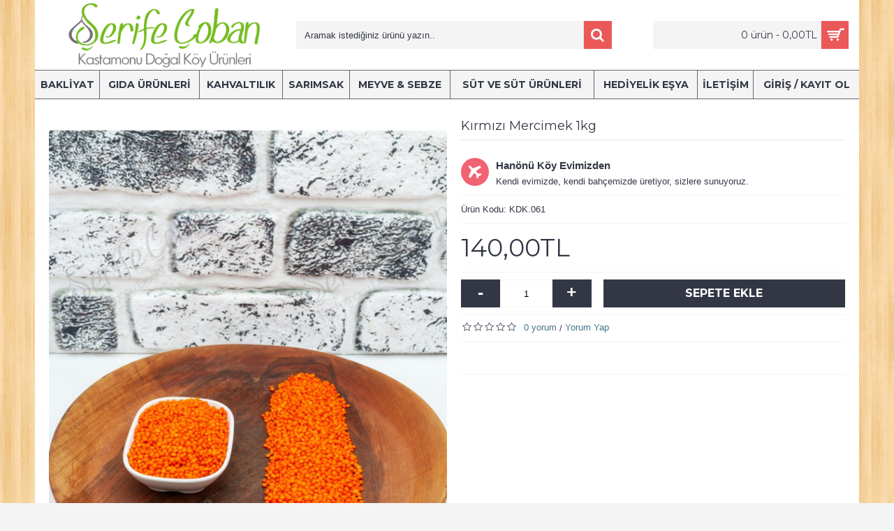

--- FILE ---
content_type: text/html; charset=utf-8
request_url: https://www.serifecoban.com/index.php?route=product/product&path=66&product_id=105
body_size: 8125
content:
<!DOCTYPE html>
<html dir="ltr" lang="tr" class="webkit chrome chrome131 mac journal-desktop is-guest skin-3 responsive-layout infinite-scroll center-header mega-header catalog-language catalog-currency lang-flag lang-flag-mobile currency-symbol currency-symbol-mobile no-top-on-mobile collapse-footer-columns mobile-menu-on-tablet boxed-header header-center header-sticky sticky-menu backface product-grid-second-image product-list-second-image hide-cart product-page product-page-105 layout-2 route-product-product oc2 oc23 no-secondary no-language" data-j2v="2.16.8">
<head>
<meta charset="UTF-8" />
<meta name='viewport' content="width=device-width, initial-scale=1.0, maximum-scale=1.0, user-scalable=no">
<meta name="format-detection" content="telephone=no">
<!--[if IE]><meta http-equiv="X-UA-Compatible" content="IE=Edge,chrome=1"/><![endif]-->
<title>Bakliyat : Cin Mısır</title>
<base href="https://www.serifecoban.com/" />

<meta name="robots" content="index">			
<meta property="og:title" content="Kırmızı Mercimek 1kg" />
<meta property="og:site_name" content="Şerife Çoban - Kastamonu Doğal Köy Ürünleri" />
<meta property="og:url" content="https://www.serifecoban.com/index.php?route=product/product&product_id=105" />
<meta property="og:description" content="" />
<meta property="og:type" content="product" />
<meta property="og:image" content="https://www.serifecoban.com/image/cache/catalog/hizliresim/105/k-rm-z-mercimek-1kg-3-600x315.jpg" />
<meta property="og:image:width" content="600" />
<meta property="og:image:height" content="315" />
<meta name="twitter:card" content="summary" />
<meta name="twitter:title" content="Kırmızı Mercimek 1kg" />
<meta name="twitter:description" content="" />
<meta name="twitter:image" content="https://www.serifecoban.com/image/cache/catalog/hizliresim/105/k-rm-z-mercimek-1kg-3-200x200.jpg" />
<meta name="twitter:image:width" content="200" />
<meta name="twitter:image:height" content="200" />
<link href="https://www.serifecoban.com/index.php?route=product/product&amp;product_id=105" rel="canonical" />
<link href="https://www.serifecoban.com/image/catalog/cart.png" rel="icon" />
<link href="https://plus.google.com/" rel="publisher" />
<link rel="stylesheet" href="//fonts.googleapis.com/css?family=Montserrat:700,regular&amp;subset=latin"/>
<link rel="stylesheet" href="https://www.serifecoban.com/catalog/view/theme/journal2/css/j-strap.css?j2v=2.16.8"/>
<link rel="stylesheet" href="https://www.serifecoban.com/catalog/view/javascript/font-awesome/css/font-awesome.min.css?j2v=2.16.8"/>
<link rel="stylesheet" href="https://www.serifecoban.com/catalog/view/theme/journal2/lib/jquery.ui/jquery-ui-slider.min.css?j2v=2.16.8"/>
<link rel="stylesheet" href="https://www.serifecoban.com/catalog/view/theme/journal2/lib/swiper/css/swiper.css?j2v=2.16.8"/>
<link rel="stylesheet" href="https://www.serifecoban.com/catalog/view/theme/journal2/lib/lightgallery/css/lightgallery.min.css?j2v=2.16.8"/>
<link rel="stylesheet" href="https://www.serifecoban.com/catalog/view/theme/journal2/lib/magnific-popup/magnific-popup.css?j2v=2.16.8"/>
<link rel="stylesheet" href="https://www.serifecoban.com/catalog/view/javascript/jquery/datetimepicker/bootstrap-datetimepicker.min.css?j2v=2.16.8"/>
<link rel="stylesheet" href="https://www.serifecoban.com/catalog/view/theme/journal2/css/hint.min.css?j2v=2.16.8"/>
<link rel="stylesheet" href="https://www.serifecoban.com/catalog/view/theme/journal2/css/journal.css?j2v=2.16.8"/>
<link rel="stylesheet" href="https://www.serifecoban.com/catalog/view/theme/journal2/css/features.css?j2v=2.16.8"/>
<link rel="stylesheet" href="https://www.serifecoban.com/catalog/view/theme/journal2/css/header.css?j2v=2.16.8"/>
<link rel="stylesheet" href="https://www.serifecoban.com/catalog/view/theme/journal2/css/module.css?j2v=2.16.8"/>
<link rel="stylesheet" href="https://www.serifecoban.com/catalog/view/theme/journal2/css/pages.css?j2v=2.16.8"/>
<link rel="stylesheet" href="https://www.serifecoban.com/catalog/view/theme/journal2/css/account.css?j2v=2.16.8"/>
<link rel="stylesheet" href="https://www.serifecoban.com/catalog/view/theme/journal2/css/blog-manager.css?j2v=2.16.8"/>
<link rel="stylesheet" href="https://www.serifecoban.com/catalog/view/theme/journal2/css/side-column.css?j2v=2.16.8"/>
<link rel="stylesheet" href="https://www.serifecoban.com/catalog/view/theme/journal2/css/product.css?j2v=2.16.8"/>
<link rel="stylesheet" href="https://www.serifecoban.com/catalog/view/theme/journal2/css/category.css?j2v=2.16.8"/>
<link rel="stylesheet" href="https://www.serifecoban.com/catalog/view/theme/journal2/css/footer.css?j2v=2.16.8"/>
<link rel="stylesheet" href="https://www.serifecoban.com/catalog/view/theme/journal2/css/icons.css?j2v=2.16.8"/>
<link rel="stylesheet" href="https://www.serifecoban.com/catalog/view/theme/journal2/css/responsive.css?j2v=2.16.8"/>
<link rel="stylesheet" href="https://www.serifecoban.com/catalog/view/theme/journal2/css/flex.css?j2v=2.16.8"/>
<link rel="stylesheet" href="https://www.serifecoban.com/catalog/view/theme/journal2/css/rtl.css?j2v=2.16.8"/>
<link rel="stylesheet" href="index.php?route=journal2/assets/css&amp;j2v=2.16.8" />
<script type="text/javascript" src="https://www.serifecoban.com/catalog/view/theme/journal2/lib/modernizr/modernizr.min.js?j2v=2.16.8"></script>
<script type="text/javascript" src="https://www.serifecoban.com/catalog/view/javascript/jquery/jquery-2.1.1.min.js?j2v=2.16.8"></script>
<script type="text/javascript" src="https://www.serifecoban.com/catalog/view/javascript/bootstrap/js/bootstrap.min.js?j2v=2.16.8"></script>
<script type="text/javascript" src="https://www.serifecoban.com/catalog/view/theme/journal2/lib/jquery/jquery-migrate-1.2.1.min.js?j2v=2.16.8"></script>
<script type="text/javascript" src="https://www.serifecoban.com/catalog/view/theme/journal2/lib/jquery.ui/jquery-ui-slider.min.js?j2v=2.16.8"></script>
<script type="text/javascript" src="https://www.serifecoban.com/catalog/view/javascript/common.js?j2v=2.16.8"></script>
<script type="text/javascript" src="https://www.serifecoban.com/catalog/view/javascript/jquery/jquery.total-storage.min.js?j2v=2.16.8"></script>
<script type="text/javascript" src="https://www.serifecoban.com/catalog/view/theme/journal2/lib/jquery.tabs/tabs.js?j2v=2.16.8"></script>
<script type="text/javascript" src="https://www.serifecoban.com/catalog/view/theme/journal2/lib/swiper/js/swiper.jquery.js?j2v=2.16.8"></script>
<script type="text/javascript" src="https://www.serifecoban.com/catalog/view/theme/journal2/lib/ias/jquery-ias.min.js?j2v=2.16.8"></script>
<script type="text/javascript" src="https://www.serifecoban.com/catalog/view/theme/journal2/lib/intense/intense.min.js?j2v=2.16.8"></script>
<script type="text/javascript" src="https://www.serifecoban.com/catalog/view/theme/journal2/lib/lightgallery/js/lightgallery.js?j2v=2.16.8"></script>
<script type="text/javascript" src="https://www.serifecoban.com/catalog/view/theme/journal2/lib/magnific-popup/jquery.magnific-popup.js?j2v=2.16.8"></script>
<script type="text/javascript" src="https://www.serifecoban.com/catalog/view/theme/journal2/lib/actual/jquery.actual.min.js?j2v=2.16.8"></script>
<script type="text/javascript" src="https://www.serifecoban.com/catalog/view/theme/journal2/lib/countdown/jquery.countdown.js?j2v=2.16.8"></script>
<script type="text/javascript" src="https://www.serifecoban.com/catalog/view/theme/journal2/lib/image-zoom/jquery.imagezoom.min.js?j2v=2.16.8"></script>
<script type="text/javascript" src="https://www.serifecoban.com/catalog/view/theme/journal2/lib/lazy/jquery.lazy.1.6.min.js?j2v=2.16.8"></script>
<script type="text/javascript" src="https://www.serifecoban.com/catalog/view/javascript/jquery/datetimepicker/moment.js?j2v=2.16.8"></script>
<script type="text/javascript" src="https://www.serifecoban.com/catalog/view/javascript/jquery/datetimepicker/bootstrap-datetimepicker.min.js?j2v=2.16.8"></script>
<script type="text/javascript" src="https://www.serifecoban.com/catalog/view/theme/journal2/js/journal.js?j2v=2.16.8"></script>
<!--[if (gte IE 6)&(lte IE 8)]><script src="catalog/view/theme/journal2/lib/selectivizr/selectivizr.min.js"></script><![endif]-->
<script>
        Journal.COUNTDOWN = {
        DAYS    : "Days",
        HOURS   : "Hours",
        MINUTES : "Min",
        SECONDS : "Sec"
    };
        Journal.NOTIFICATION_BUTTONS = '<div class="notification-buttons"><a class="button notification-cart" href="https://www.serifecoban.com/index.php?route=checkout/cart">Sepetime Git</a><a class="button notification-checkout" href="https://www.serifecoban.com/index.php?route=checkout/checkout">Kasaya Git</a></div>';
</script>

			<link rel="stylesheet" href="catalog/view/javascript/jquery.cluetip.css" type="text/css" />
			<script src="catalog/view/javascript/jquery.cluetip.js" type="text/javascript"></script>
			
			<script type="text/javascript">
				$(document).ready(function() {
				$('a.title').cluetip({splitTitle: '|'});
				  $('ol.rounded a:eq(0)').cluetip({splitTitle: '|', dropShadow: false, cluetipClass: 'rounded', showtitle: false});
				  $('ol.rounded a:eq(1)').cluetip({cluetipClass: 'rounded', dropShadow: false, showtitle: false, positionBy: 'mouse'});
				  $('ol.rounded a:eq(2)').cluetip({cluetipClass: 'rounded', dropShadow: false, showtitle: false, positionBy: 'bottomTop', topOffset: 70});
				  $('ol.rounded a:eq(3)').cluetip({cluetipClass: 'rounded', dropShadow: false, sticky: true, ajaxCache: false, arrows: true});
				  $('ol.rounded a:eq(4)').cluetip({cluetipClass: 'rounded', dropShadow: false});  
				});
			</script>
			

				
<meta property="og:type" content="product"/>
<meta property="og:title" content="Kırmızı Mercimek 1kg"/>
<meta property="og:image" content="https://www.serifecoban.com/image/cache/catalog/hizliresim/105/k-rm-z-mercimek-1kg-3-400x600.jpg"/>
<meta property="og:url" content="https://www.serifecoban.com/index.php?route=common/home"/>
<meta property="og:description" content=""/>
<meta property="product:price:amount" content="140,00"/>
<meta property="product:price:currency" content="TRY"/>
<meta name="twitter:card" content="product" />
<meta name="twitter:site" content="" />
<meta name="twitter:title" content="Kırmızı Mercimek 1kg" />
<meta name="twitter:description" content="" />
<meta name="twitter:image" content="https://www.serifecoban.com/image/cache/catalog/hizliresim/105/k-rm-z-mercimek-1kg-3-400x600.jpg" />
<meta name="twitter:label1" content="Price">
<meta name="twitter:data1" content="140,00">
<meta name="twitter:label2" content="Currency">
<meta name="twitter:data2" content="TRY">
				
				<script type="application/ld+json">
				{ "@context" : "http://schema.org",
				  "@type" : "Organization",
				  "name" : "Şerife Çoban - Kastamonu Doğal Köy Ürünleri",
				  "url" : "https://www.serifecoban.com/index.php?route=common/home",
				  "logo" : "https://www.serifecoban.com/image/catalog/11122021.png",
				  "contactPoint" : [
					{ "@type" : "ContactPoint",
					  "telephone" : "0 553 311 37 37",
					  "contactType" : "customer service"
					} ] }
				</script>
							
</head>
<body>
<!--[if lt IE 9]>
<div class="old-browser">You are using an old browser. Please <a href="http://windows.microsoft.com/en-us/internet-explorer/download-ie">upgrade to a newer version</a> or <a href="http://browsehappy.com/">try a different browser</a>.</div>
<![endif]-->
<header class="journal-header-center journal-header-mega">
    <div class="header">
    <div class="journal-top-header j-min z-1"></div>
    <div class="journal-menu-bg z-0"> </div>
    <div class="journal-center-bg j-100 z-0"> </div>

    <div id="header" class="journal-header z-2">

        <div class="header-assets top-bar">
            <div class="journal-links j-min xs-100 sm-100 md-50 lg-50 xl-50">
                <div class="links j-min">
                    <ul class="top-menu">
                    <li>
                            <a href="https://www.serifecoban.com/" class="m-item ">                    <span class="top-menu-link">Anasayfa</span>                </a>
                                </li>                    </ul>
                </div>
            </div>

            
                        <div class="journal-currency j-min">
                <form action="https://www.serifecoban.com/index.php?route=common/currency/currency" method="post" enctype="multipart/form-data">
    <div id="currency" class="">
        <div class="btn-group">
            <button class="dropdown-toggle" type="button" data-hover="dropdown">
                <div><span class='currency-symbol'>TL</span></div>
            </button>
            <ul class="dropdown-menu">
                                                                                    <li><a onclick="$(this).closest('form').find('input[name=\'code\']').val('EUR'); $(this).closest('form').submit();">€</a></li>
                                                                                                                                                                                                        <li><a onclick="$(this).closest('form').find('input[name=\'code\']').val('TRY'); $(this).closest('form').submit();">TL</a></li>
                                                                                                                                                                                                        <li><a onclick="$(this).closest('form').find('input[name=\'code\']').val('USD'); $(this).closest('form').submit();">$</a></li>
                                                                                                                                                </ul>
        </div>
        <input type="hidden" name="code" value="" />
        <input type="hidden" name="redirect" value="https://www.serifecoban.com/index.php?route=product/product&amp;path=66&amp;product_id=105" />
    </div>
</form>
            </div>
            
            <div class="journal-secondary j-min xs-100 sm-100 md-50 lg-50 xl-50">
                <div class="links j-min">
                    <ul class="top-menu">
                                        </ul>
                </div>
            </div>
        </div>

        <div class="header-assets">
            <div class="journal-logo j-100 xs-100 sm-100 md-30 lg-30 xl-30">
                                    <div id="logo">
                        <a href="https://www.serifecoban.com/">
                            <img src="https://www.serifecoban.com/image/cache/catalog/11122021-321x116.png" width="321" height="116" alt="Şerife Çoban - Kastamonu Doğal Köy Ürünleri" title="Şerife Çoban - Kastamonu Doğal Köy Ürünleri" class="logo-1x" />                        </a>
                    </div>
                            </div>
            <div class="journal-search j-min xs-100 sm-50 md-45 lg-45 xl-45">
                                    <div id="search" class="input-group j-min">
  <input type="text" name="search" value="" placeholder="Aramak istediğiniz ürünü yazın.." autocomplete="off" class="form-control input-lg" />
  <div class="button-search"><button type="button"><i></i></button></div>
</div>                            </div>

            <div class="journal-cart j-min xs-100 sm-50 md-25 lg-25 xl-25">
                <div id="cart" class="btn-group btn-block">
  <button type="button" data-toggle="dropdown" class="btn btn-inverse btn-block btn-lg dropdown-toggle heading"><a><span id="cart-total" data-loading-text="Yükleniyor...&nbsp;&nbsp;">0 ürün - 0,00TL</span> <i></i></a></button>
  <div class="content">
    <ul class="cart-wrapper">
        <li>
      <p class="text-center empty">Alışveriş sepetiniz boş!</p>
    </li>
        </ul>
  </div>
</div>
            </div>
        </div>

        <div class="journal-menu j-min xs-100 sm-100 md-100 lg-100 xl-100">
            <style></style>
<div class="mobile-trigger">ÜRÜNLER</div>
<ul class="super-menu mobile-menu menu-table" style="table-layout: auto">
        <li id="main-menu-item-1" class="drop-down ">
                <a href="https://www.serifecoban.com/index.php?route=product/category&amp;path=66" ><span class="main-menu-text">Bakliyat</span></a>
                                                                
        
        <span class="mobile-plus">+</span>
    </li>
        <li id="main-menu-item-2" class="mega-menu-mixed ">
                <a href="https://www.serifecoban.com/index.php?route=product/category&amp;path=61" ><span class="main-menu-text">Gıda Ürünleri</span></a>
                                                
        
        <span class="mobile-plus">+</span>
    </li>
        <li id="main-menu-item-3" class="mega-menu-mixed ">
                <a href="https://www.serifecoban.com/index.php?route=product/category&amp;path=60" ><span class="main-menu-text">Kahvaltılık</span></a>
                                                
        
        <span class="mobile-plus">+</span>
    </li>
        <li id="main-menu-item-4" class="mega-menu-mixed ">
                <a href="https://www.serifecoban.com/index.php?route=product/category&amp;path=65" ><span class="main-menu-text">Sarımsak</span></a>
                                                
        
        <span class="mobile-plus">+</span>
    </li>
        <li id="main-menu-item-5" class="mega-menu-mixed ">
                <a href="https://www.serifecoban.com/index.php?route=product/category&amp;path=59" ><span class="main-menu-text">Meyve & Sebze</span></a>
                                                
        
        <span class="mobile-plus">+</span>
    </li>
        <li id="main-menu-item-6" class="mega-menu-mixed ">
                <a href="https://www.serifecoban.com/index.php?route=product/category&amp;path=63" ><span class="main-menu-text">Süt ve Süt Ürünleri</span></a>
                                                
        
        <span class="mobile-plus">+</span>
    </li>
        <li id="main-menu-item-7" class="mega-menu-mixed ">
                <a href="https://www.serifecoban.com/index.php?route=product/category&amp;path=67" ><span class="main-menu-text">Hediyelik Eşya</span></a>
                                                
        
        <span class="mobile-plus">+</span>
    </li>
        <li id="main-menu-item-8" class="mega-menu-mixed ">
                <a href="https://www.serifecoban.com/index.php?route=information/contact" ><span class="main-menu-text">İletişim</span></a>
                                                
        
        <span class="mobile-plus">+</span>
    </li>
        <li id="main-menu-item-9" class="mega-menu-mixed ">
                <a href="https://www.serifecoban.com/index.php?route=account/login" ><span class="main-menu-text">Giriş / Kayıt Ol</span></a>
                                                
        
        <span class="mobile-plus">+</span>
    </li>
    </ul>        </div>
    </div>
    </div>
</header>
<div class="extended-container">

						
<div id="container" class="container j-container">
  <ul class="breadcrumb">
        <li itemscope itemtype="http://data-vocabulary.org/Breadcrumb"><a href="https://www.serifecoban.com/index.php?route=common/home" itemprop="url"><span itemprop="title">Anasayfa</span></a></li>
        <li itemscope itemtype="http://data-vocabulary.org/Breadcrumb"><a href="https://www.serifecoban.com/index.php?route=product/category&amp;path=66" itemprop="url"><span itemprop="title">Bakliyat</span></a></li>
        <li itemscope itemtype="http://data-vocabulary.org/Breadcrumb"><a href="https://www.serifecoban.com/index.php?route=product/product&amp;path=66&amp;product_id=105" itemprop="url"><span itemprop="title">Kırmızı Mercimek 1kg</span></a></li>
      </ul>
  <div class="row">                <div id="content" class="product-page-content" itemscope itemtype="http://schema.org/Product">
                  <div class="row product-info split-50-50">
                                <div class="left">
                    <div class="image">
                                                <a href="https://www.serifecoban.com/image/cache/catalog/hizliresim/105/k-rm-z-mercimek-1kg-3-400x600.jpg" title=""><img src="https://www.serifecoban.com/image/cache/catalog/hizliresim/105/k-rm-z-mercimek-1kg-3-1200x1800.jpg" title="" alt="" id="image" data-largeimg="https://www.serifecoban.com/image/cache/catalog/hizliresim/105/k-rm-z-mercimek-1kg-3-400x600.jpg" itemprop="image"  /></a>
          </div>
                    <div class="gallery-text"><span>Click Image for Gallery</span></div>
          
                                        <div class="image-gallery" style="display: none !important;">
                        <a href="https://www.serifecoban.com/image/cache/catalog/hizliresim/105/k-rm-z-mercimek-1kg-3-400x600.jpg" data-original="https://www.serifecoban.com/image/cache/catalog/hizliresim/105/k-rm-z-mercimek-1kg-3-1280x1800.jpg" title="" class="swipebox"><img src="https://www.serifecoban.com/image/cache/catalog/hizliresim/105/k-rm-z-mercimek-1kg-3-1200x1800.jpg" title="" alt="" /></a>
                                  </div>
                    <meta itemprop="description" content="" />
          <div class="product-tabs">
                      <ul id="tabs" class="nav nav-tabs htabs">
                                    <li class="active"><a href="#tab-description" data-toggle="tab">Açıklama</a></li>
            
								
                                    <li ><a href="#tab-review" data-toggle="tab">Yorumlar (0)</a></li>
                                  </ul>
          <div class="tabs-content">
                                    <div class="tab-pane tab-content active" id="tab-description"><h2>Kırmızı Mercimek 1kg</h2></div>
            
			 			
                                    <div class="tab-pane tab-content " id="tab-review" >
                              <form class="form-horizontal" id="form-review">
                <div id="review"></div>
                <h2 id="review-title">Yorum Yap</h2>
                                <div class="form-group required">
                  <div class="col-sm-12">
                    <label class="control-label" for="input-name">Adınız</label>
                    <input type="text" name="name" value="" id="input-name" class="form-control" />
                  </div>
                </div>
                <div class="form-group required">
                  <div class="col-sm-12">
                    <label class="control-label" for="input-review">Yorumunuz</label>
                    <textarea name="text" rows="5" id="input-review" class="form-control"></textarea>
                    <div class="help-block"><span class="text-danger">Not:</span> HTML'e dönüştürülmez!</div>
                  </div>
                </div>
                <div class="form-group required">
                  <div class="col-sm-12">
                    <label class="control-label">Oylama</label>
                    &nbsp;&nbsp;&nbsp; Kötü&nbsp;
                    <input type="radio" name="rating" value="1" />
                    &nbsp;
                    <input type="radio" name="rating" value="2" />
                    &nbsp;
                    <input type="radio" name="rating" value="3" />
                    &nbsp;
                    <input type="radio" name="rating" value="4" />
                    &nbsp;
                    <input type="radio" name="rating" value="5" />
                    &nbsp;İyi</div>
                </div>
                <br/>
                                <fieldset>
  <legend>Doğrulama Kodu</legend>
  <div class="form-group required">
        <label class="col-sm-2 control-label" for="input-captcha">Doğrulama kodunu giriniz</label>
    <div class="col-sm-10">
      <input type="text" name="captcha" id="input-captcha" class="form-control" />
      <img src="index.php?route=extension/captcha/basic_captcha/captcha" alt="" />
          </div>
      </div>
</fieldset>
                                <div class="buttons">
                  <div class="pull-right">
                    <button type="button" id="button-review" data-loading-text="Yükleniyor..." class="btn btn-primary button">Devam</button>
                  </div>
                </div>
                              </form>
            </div>
                                  </div>
          </div>
        </div>
                                <div class="right">
                    <h1 class="heading-title" itemprop="name">Kırmızı Mercimek 1kg</h1>
                    <div id="product" class="product-options">
                        <div class="journal-custom-tab journal-custom-tab-76">
                            <div class="block-icon block-icon-left" style="background-color: rgb(241, 98, 114); width: 40px; height: 40px; line-height: 40px; border-radius: 50px"><i style="margin-right: 5px; color: rgb(255, 255, 255); font-size: 18px" data-icon="&#xe659;"></i></div>
                                          <h3>Hanönü Köy Evimizden</h3>
                            <p>Kendi evimizde, kendi bah&ccedil;emizde &uuml;retiyor, sizlere sunuyoruz.</p>            </div>
                      <ul class="list-unstyled description">
                                                            <li class="p-model">Ürün Kodu: <span class="p-model" itemprop="model">KDK.061</span></li>
                        <li class="p-stock">Stok Durumu: <span class="journal-stock instock">Stokta var</span></li>
          </ul>
                                        <ul class="list-unstyled price" itemprop="offers" itemscope itemtype="http://schema.org/Offer">
            <meta itemprop="itemCondition" content="http://schema.org/NewCondition" />
            <meta itemprop="priceCurrency" content="TRY" />
            <meta itemprop="price" content="140.00" />
                        <link itemprop="availability"  href="http://schema.org/InStock" />
                                    <li class="product-price">140,00TL</li>
                                                          </ul>
                                            <div class="form-group cart ">
              <div>
                              <span class="qty">
              <label class="control-label text-qty" for="input-quantity">Adet</label>
              <input type="text" name="quantity" value="1" size="2" data-min-value="1" id="input-quantity" class="form-control" />
              <input type="hidden" name="product_id" value="105" />
              <script>
                /* quantity buttons */
                var $input = $('.cart input[name="quantity"]');
                function up() {
                  var val = parseInt($input.val(), 10) + 1 || parseInt($input.attr('data-min-value'), 10);
                  $input.val(val);
                }
                function down() {
                  var val = parseInt($input.val(), 10) - 1 || 0;
                  var min = parseInt($input.attr('data-min-value'), 10) || 1;
                  $input.val(Math.max(val, min));
                }
                $('<a href="javascript:;" class="journal-stepper">-</a>').insertBefore($input).click(down);
                $('<a href="javascript:;" class="journal-stepper">+</a>').insertAfter($input).click(up);
                $input.keydown(function (e) {
                  if (e.which === 38) {
                    up();
                    return false;
                  }
                  if (e.which === 40) {
                    down();
                    return false;
                  }
                });
              </script>
              </span>
                <button type="button" id="button-cart" data-loading-text="Yükleniyor..." class="button"><span class="button-cart-text">Sepete Ekle</span></button>

							
                              </div>
            </div>
                        <div class="wishlist-compare">
              <span class="links">
                  <a onclick="addToWishList('105');">Alışveriş Listeme Ekle</a>
                  <a onclick="addToCompare('105');">Karşılaştırma listesine ekle</a>
              </span>
            </div>
                    <div class="rating">
            <p>
                                          <span class="fa fa-stack"><i class="fa fa-star-o fa-stack-1x"></i></span>
                                                        <span class="fa fa-stack"><i class="fa fa-star-o fa-stack-1x"></i></span>
                                                        <span class="fa fa-stack"><i class="fa fa-star-o fa-stack-1x"></i></span>
                                                        <span class="fa fa-stack"><i class="fa fa-star-o fa-stack-1x"></i></span>
                                                        <span class="fa fa-stack"><i class="fa fa-star-o fa-stack-1x"></i></span>
                                          <a href="" onclick="$('a[href=\'#tab-review\']').trigger('click'); return false;">0 yorum</a> / <a href="" onclick="$('a[href=\'#tab-review\']').trigger('click'); return false;">Yorum Yap</a></p>
          </div>
                                  <div class="social share-this hide-on-mobile">
              <div class="social-loaded">
                <script type="text/javascript">var switchTo5x=true;</script>
                <script type="text/javascript" src="https://ws.sharethis.com/button/buttons.js"></script>
                <script type="text/javascript">stLight.options({publisher: "", doNotHash: true, doNotCopy: true, hashAddressBar: false});</script>
                                <span class="st_fblike_hcount" displayText="Facebook Like"></span>
                                <span class="st_twitter_hcount" displayText="Twitter"></span>
                              </div>
            </div>
                                   </div>
          </div>
        </div>
                  </div>
    </div>
</div>
<script type="text/javascript"><!--
$('select[name=\'recurring_id\'], input[name="quantity"]').change(function(){
	$.ajax({
		url: 'index.php?route=product/product/getRecurringDescription',
		type: 'post',
		data: $('input[name=\'product_id\'], input[name=\'quantity\'], select[name=\'recurring_id\']'),
		dataType: 'json',
		beforeSend: function() {
			$('#recurring-description').html('');
		},
		success: function(json) {
			$('.alert, .text-danger').remove();
			
			if (json['success']) {
				$('#recurring-description').html(json['success']);
			}
		}
	});
});
//--></script> 
<script type="text/javascript"><!--
$('#button-cart').on('click', function() {
	$.ajax({
		url: 'index.php?route=checkout/cart/add',
		type: 'post',
		data: $('#product input[type=\'text\'], #product input[type=\'hidden\'], #product input[type=\'radio\']:checked, #product input[type=\'checkbox\']:checked, #product select, #product textarea'),
		dataType: 'json',
		beforeSend: function() {
			$('#button-cart').button('loading');
		},
		complete: function() {
			$('#button-cart').button('reset');
		},
		success: function(json) {
			$('.alert, .text-danger').remove();
			$('.form-group').removeClass('has-error');

			if (json['error']) {
				if (json['error']['option']) {
					for (i in json['error']['option']) {
						var element = $('#input-option' + i.replace('_', '-'));
						
						if (element.parent().hasClass('input-group')) {
							element.parent().after('<div class="text-danger">' + json['error']['option'][i] + '</div>');
						} else {
							element.after('<div class="text-danger">' + json['error']['option'][i] + '</div>');
						}
					}
				}
				
				if (json['error']['recurring']) {
					$('select[name=\'recurring_id\']').after('<div class="text-danger">' + json['error']['recurring'] + '</div>');
				}
				
				// Highlight any found errors
				$('.text-danger').parent().addClass('has-error');
			}
			
			if (json['success']) {
                if (!Journal.showNotification(json['success'], json['image'], true)) {
                    $('.breadcrumb').after('<div class="alert alert-success success">' + json['success'] + '<button type="button" class="close" data-dismiss="alert">&times;</button></div>');
                }

				$('#cart-total').html(json['total']);

          if (Journal.scrollToTop) {
              $('html, body').animate({ scrollTop: 0 }, 'slow');
          }

				$('#cart ul').load('index.php?route=common/cart/info ul li');
			}
		},
        error: function(xhr, ajaxOptions, thrownError) {
          alert(thrownError + "\r\n" + xhr.statusText + "\r\n" + xhr.responseText);
        }
	});
});
//--></script> 
<script type="text/javascript"><!--
$('.date').datetimepicker({
	pickTime: false
});

$('.datetime').datetimepicker({
	pickDate: true,
	pickTime: true
});

$('.time').datetimepicker({
	pickDate: false
});

$('button[id^=\'button-upload\']').on('click', function() {
	var node = this;
	
	$('#form-upload').remove();
	
	$('body').prepend('<form enctype="multipart/form-data" id="form-upload" style="display: none;"><input type="file" name="file" /></form>');
	
	$('#form-upload input[name=\'file\']').trigger('click');
	
	timer = setInterval(function() {
		if ($('#form-upload input[name=\'file\']').val() != '') {
			clearInterval(timer);
			
			$.ajax({
				url: 'index.php?route=tool/upload',
				type: 'post',
				dataType: 'json',
				data: new FormData($('#form-upload')[0]),
				cache: false,
				contentType: false,
				processData: false,
				beforeSend: function() {
					$(node).button('loading');
				},
				complete: function() {
					$(node).button('reset');
				},
				success: function(json) {
					$('.text-danger').remove();
					
					if (json['error']) {
						$(node).parent().find('input').after('<div class="text-danger">' + json['error'] + '</div>');
					}
					
					if (json['success']) {
						alert(json['success']);
						
						$(node).parent().find('input').attr('value', json['code']);
					}
				},
				error: function(xhr, ajaxOptions, thrownError) {
					alert(thrownError + "\r\n" + xhr.statusText + "\r\n" + xhr.responseText);
				}
			});
		}
	}, 500);
});
//--></script> 
<script type="text/javascript"><!--
$('#review').delegate('.pagination a', 'click', function(e) {
  e.preventDefault();

    $('#review').fadeOut('slow');

    $('#review').load(this.href);

    $('#review').fadeIn('slow');
});

$('#review').load('index.php?route=product/product/review&product_id=105');

$('#button-review').on('click', function() {
	$.ajax({
		url: 'index.php?route=product/product/write&product_id=105',
		type: 'post',
		dataType: 'json',
        data: $("#form-review").serialize(),
    		beforeSend: function() {
			$('#button-review').button('loading');
		},
		complete: function() {
			$('#button-review').button('reset');
      		},
		success: function(json) {
			$('.alert-success, .alert-danger').remove();
			
			if (json['error']) {
				$('#review').after('<div class="alert alert-danger warning"><i class="fa fa-exclamation-circle"></i> ' + json['error'] + '</div>');
			}
			
			if (json['success']) {
				$('#review').after('<div class="alert alert-success success"><i class="fa fa-check-circle"></i> ' + json['success'] + '</div>');
				
				$('input[name=\'name\']').val('');
				$('textarea[name=\'text\']').val('');
				$('input[name=\'rating\']:checked').prop('checked', false);
        			}
		}
	});
});

$(document).ready(function() {
	$('.thumbnails').magnificPopup({
		type:'image',
		delegate: 'a',
		gallery: {
			enabled:true
		}
	});
});
//--></script> 

<style>@media (max-width: 478px) {.wtsp {display: block!important;}}@media (max-width: 767px) {.wtsp {display: block!important;}}</style>
<div class="wtsp" style="position:fixed;bottom:13px;left:13px;z-index:9999;display:none">
<a href="https://api.whatsapp.com/send?phone=0 553 311 37 37&amp;text=Sipariş vermek istiyorum. Kırmızı Mercimek 1kg - KDK.061">
<img src="image/whatsapp.gif"></a>
</div>
			
</div>
<footer class="fullwidth-footer">
    <div id="footer">
        <div class="row columns " style="">
        <div class="column  menu xs-100 sm-50 md-33 lg-25 xl-25 ">
                <h3>Bilgilendirme</h3>
                        <div class="column-menu-wrap" style="">
        <ul>
                                    <li><a href="https://www.serifecoban.com/index.php?route=information/information&amp;information_id=2" class="m-item ">Şartlar &amp; Koşullar</a></li>
                                                <li><a href="https://www.serifecoban.com/index.php?route=information/information&amp;information_id=4" class="m-item ">Ödeme ve Teslimat</a></li>
                                                <li><a href="https://www.serifecoban.com/index.php?route=information/information&amp;information_id=3" class="m-item ">Gizlilik ve Güvenlik</a></li>
                                                <li><a href="https://www.serifecoban.com/index.php?route=information/information&amp;information_id=6" class="m-item ">İptal ve İade Politikası</a></li>
                                                <li><a href="https://www.serifecoban.com/index.php?route=information/information&amp;information_id=5" class="m-item ">Mesafeli Satış Sözleşmesi</a></li>
                                </ul>
        </div>
            </div>
    </div>    </div>
    <div class="bottom-footer boxed-bar">
        <div class="">
                        <div class="copyright">Copyright © 2018, Kastamonu' dan Gelen Lezzet</div>
                                    <div class="payments">
                                                <img src="https://www.serifecoban.com/image/cache/data/journal2/cards/visa-51x32.png" alt="Visa" width="51" height="32" />
                                                                <img src="https://www.serifecoban.com/image/cache/data/journal2/cards/mc-51x32.png" alt="MasterCard" width="51" height="32" />
                                            </div>
                    </div>
    </div>
</footer>
<div class="scroll-top"></div>
<script type="text/javascript" src="https://www.serifecoban.com/catalog/view/theme/journal2/lib/lightgallery/js/lg-thumbnail.min.js?j2v=2.16.8"></script>
<script type="text/javascript" src="https://www.serifecoban.com/catalog/view/theme/journal2/lib/hover-intent/jquery.hoverIntent.min.js?j2v=2.16.8"></script>
<script type="text/javascript" src="https://www.serifecoban.com/catalog/view/theme/journal2/lib/pnotify/jquery.pnotify.min.js?j2v=2.16.8"></script>
<script type="text/javascript" src="https://www.serifecoban.com/catalog/view/theme/journal2/lib/vide/jquery.vide.min.js?j2v=2.16.8"></script>
<script type="text/javascript" src="https://www.serifecoban.com/catalog/view/theme/journal2/lib/respond/respond.js?j2v=2.16.8"></script>
<script type="text/javascript" src="https://www.serifecoban.com/catalog/view/theme/journal2/lib/autocomplete2/jquery.autocomplete2.min.js?j2v=2.16.8"></script>
<script type="text/javascript" src="https://www.serifecoban.com/catalog/view/theme/journal2/js/init.js?j2v=2.16.8"></script>
<script type="text/javascript" src="index.php?route=journal2/assets/js&amp;j2v=2.16.8"></script>
</body>
</html>


--- FILE ---
content_type: text/css;charset=UTF-8
request_url: https://www.serifecoban.com/index.php?route=journal2/assets/css&j2v=2.16.8
body_size: 13011
content:
/* Control Panel Settings */
            .product-grid-item .product-wrapper .cart .button:hover{color: rgb(255, 255, 255);background-color: rgb(235, 88, 88);border-color: rgb(255, 255, 255)}
                    .product-grid-item .cart .button[data-hint]:after{color: rgb(255, 255, 255);background-color: rgb(235, 88, 88)}
                    .product-grid-item .rating{margin-left:-47px;top:-35px}
                    .product-wrapper{background-color: rgb(255, 255, 255)}
                .product-wrapper:hover{background-color: rgb(255, 255, 255)}
                .product-grid-item .price{padding-bottom:0px;padding-left:0px;padding-right:0px;display:inline-block;;border-top-width: 1px;border-style: solid;border-color: rgb(228, 228, 228);padding-top:7px;display:inline-block}
                    .product-grid-item .quickview-button .button[data-hint]:after{background-color: rgb(51, 55, 69);color: rgb(255, 255, 255)}
                    .product-grid-item .price, .product-grid-item .price-new{font-weight: 700;font-family: "Montserrat";font-style: normal;font-size: 15px;text-transform: none;color: rgb(51, 55, 69)}
                    .soft-shadow .product-wrapper{box-shadow:none}
                    .product-grid-item .wishlist [data-hint]:after, .product-grid-item .compare [data-hint]:after{color: rgb(255, 255, 255);background-color: rgb(51, 55, 69)}
                    .product-grid-item .cart:not(.enquiry-button) i::before{content: '\e69a';font-size: 22px;color: rgb(255, 255, 255)}
                    .product-details:before{color: rgb(244, 244, 244);top: -21px;margin-left: -14px;font-size: 25px}
                    .product-grid-item.display-icon .wishlist > a, .product-grid-item.display-icon .compare > a{background-color: rgb(235, 88, 88);height:35px; padding:0;;width:35px;border-radius: 50%}
                    .product-grid-item .wishlist a, .product-grid-item .compare a{font-weight: normal;font-family: Helvetica, Arial, sans-serif;font-style: normal;font-size: 11px;text-transform: none;color: rgb(51, 55, 69)}
                            .product-grid-item .quickview-button .button-left-icon:before, .product-grid-item .quickview-button .button-right-icon:before{content: '\e661';font-size: 20px;color: rgb(255, 255, 255)}
                    .product-grid-item .compare-icon:before{content: '\e025';font-size: 15px;color: rgb(255, 255, 255)}
                            .product-grid-item .wishlist-icon:before{content: '\e662';font-size: 15px;color: rgb(255, 255, 255);top: 1px}
                    .product-details{padding-bottom: 0px}
                    .product-grid-item.display-icon .wishlist > a:hover, .product-grid-item.display-icon .compare > a:hover{background-color: rgb(51, 55, 69)}
                    .product-grid-item .price-old, .compare-info .price-old, .autocomplete2-suggestion span.p-price .price-old{color: rgb(235, 88, 88)}
                    .product-grid-item .quickview-button .button{border-radius: 50%;background-color: rgb(235, 88, 88)}
                .product-grid-item .quickview-button .button:hover{background-color: rgb(51, 55, 69)}
                                        .product-grid-item .product-wrapper .cart .button{color: rgb(51, 55, 69);border-width: 1px;border-style: solid;border-color: rgb(51, 55, 69);background-color: rgba(51, 55, 69, 0)}
                        .product-grid-item .name a, .posts h2 a{font-weight: 400;font-family: "Montserrat";font-style: normal;font-size: 15px;text-transform: none;color: rgb(51, 55, 69);white-space:nowrap}
                    .product-grid-item .image .label-outofstock{display: block}
                    .product-grid-item .image .label-latest{display: block}
                            .product-grid-item .image .label-sale{display: block}
                                    .product-grid-item .quickview-button .button:hover .button-left-icon:before, .product-grid-item .quickview-button .button:hover .button-right-icon:before{color: rgb(255, 255, 255)}
                    .product-grid-item .cart{margin-bottom:20px}
                    .product-grid-item .compare a:hover .compare-icon:before, .product-grid-item .wishlist a:hover .wishlist-icon:before{color: rgb(255, 255, 255)}
                                    .label-sale{height: 40px; line-height: 40px; padding-top:0; padding-bottom:0;background-color: rgb(235, 88, 88);color: rgb(255, 255, 255);border-radius: 50%;width: 40px}
                    .label-latest{width: 40px;border-radius: 50%;color: rgb(255, 255, 255);height: 40px; line-height: 40px; padding-top:0; padding-bottom:0;background-color: rgb(51, 55, 69)}
                    .label-outofstock{background-color:rgb(235, 88, 88)}
                            .pagination a{background-color: rgb(255, 255, 255)}
                    .category-list ul li a, .refine-category-name{color: rgb(51, 55, 69)}
                    .pagination b, .pagination a:hover, .pagination li.active {background-color: rgb(235, 88, 88)}
                    .category-list ul li:after{color: rgb(228, 228, 228)}
                    .pagination{box-shadow:none;background-color: rgb(51, 55, 69)}
                    .pagination .results, .dataTables_info{color: rgb(255, 255, 255)}
                    .refine-image a{border-width: 1px;border-style: solid;border-color: rgb(244, 244, 244)}
                .refine-image a:hover{background-color: rgb(244, 244, 244)}
                        .category-list{background-color: rgb(51, 55, 69)}
                        .pagination b, .pagination a:hover, .pagination .active{color: rgb(255, 255, 255)}
                    .product-filter .display a i:hover, .product-filter .display a.active i{color:rgb(235, 88, 88) !important}
                    .refine-image img{border-bottom-width: 1px;border-style: solid;border-color: rgb(244, 244, 244)}
                    .product-filter{background-color: rgb(51, 55, 69)}
                    .pagination a, .pagination b, .pagination li{border-radius: 50%}
                            .category-list ul li a:hover, .refine-image a:hover .refine-category-name{color: rgb(235, 88, 88)}
                    .product-filter, .product-compare a{color: rgb(255, 255, 255)}
                    .product-compare a:hover{color: rgb(235, 88, 88)}
                    .category-info p, .category-info p span{line-height:18px !important}
                                                            #content .product-info .options h3, .ms-sellerprofile.description h3{color: rgb(51, 55, 69);background-color: rgb(244, 244, 244)}
                    .tags a:hover{background-color: rgb(235, 88, 88);color: rgb(255, 255, 255)}
                    .product-info .right .description .outofstock{color: rgb(234, 35, 73)}
                    .product-info .right .wishlist-compare{background-color: rgb(95, 104, 116)}
                    .product-info .right .cart div .journal-stepper:hover{background-color: rgb(235, 88, 88);color: rgb(255, 255, 255)}
                    .tags b{color: rgb(255, 255, 255);background-color: rgb(95, 104, 116)}
                    .product-info .option > ul > li{color: rgb(255, 255, 255);background-color: rgb(95, 104, 116)}
                            .product-info .option > ul > li.selected, .product-info .option > ul > li:hover{color: rgb(255, 255, 255);background-color: rgb(235, 88, 88)}
                    .product-info .right .cart div .journal-stepper{color: rgb(255, 255, 255);background-color: rgb(51, 55, 69)}
                .tags a{background-color: rgb(244, 244, 244)}
                        .product-options > div, .product-options > ul{background-color: rgb(255, 255, 255)}
                    .product-info .right .wishlist-compare .links a:before{content: '\e662';font-size: 16px;color: rgb(255, 255, 255)}
                    .product-info .tab-content, .tab-content, .quickview .tab-content{background-color: rgb(244, 244, 244)}
                    #product-gallery .swiper-button-prev::before{content: '\e61f';font-size: 18px;color: rgb(255, 255, 255);left: -2px}
                    #product-gallery .swiper-button-next::before{content: '\e620';font-size: 18px;color: rgb(255, 255, 255);left: 2px}
                    .product-info .right .wishlist-compare .links a+a:before{content: '\e025';font-size: 16px;color: rgb(255, 255, 255)}
                    .product-info .right .price-old{background-color: rgb(235, 88, 88)}
                            .product-info .right .options .option{border-color: rgb(244, 244, 244)}
                            .tags{text-align:left}
                    #tabs a:hover, #tabs a.selected, #tabs li a:hover, #tabs li.active a{color: rgb(51, 55, 69);background-color: rgb(244, 244, 244)}
                                            #button-cart:hover, .product-info .right .cart div .button.enquiry-button:hover, .quickview #more-details:hover{color: rgb(255, 255, 255)}
                    .product-info .right .wishlist-compare .links a:hover{color: rgb(235, 88, 88)}
                    #tabs a, #tabs li a{background-color: rgb(51, 55, 69);font-weight: 400;font-family: "Montserrat";font-style: normal;font-size: 14px;text-transform: none;color: rgb(255, 255, 255);box-shadow:inset 0 -3px 6px -2px rgba(0, 0, 0, 0.5)}
                            .product-info .right .price .price-new, .product-info .right .price .product-price, .product-info .right .price li.price-new, .product-info .right .price li.product-price{font-weight: 400;font-family: "Montserrat";font-style: normal;font-size: 35px;text-transform: none;color: rgb(51, 55, 69)}
                    .product-info .gallery-text:before{content: '\e015';font-size: 16px}
                            .product-info .tab-content, .tab-content{padding:15px}
                                    .product-options > div, .product-options > ul, .skin-11 .right .heading-title{margin-bottom:5px}
                    .product-info .product-options > div, .product-info .product-options > ul, #content .product-info .options h3, .ms-sellerprofile.description h3{border-bottom-width: 1px;border-style: solid;border-color: rgb(244, 244, 244)}
                    .product-info .right .price .price-old, .product-info .right .price li.price-old{font-weight: normal;font-family: Helvetica, Arial, sans-serif;font-style: normal;font-size: 20px;text-transform: none;color: rgb(255, 255, 255)}
                    .product-info .image .label-sale{display: block}
                    .product-info .left .image-additional a img{border-color: rgb(244, 244, 244)}
                            .product-info .image .label-outofstock{display: block}
                    .product-info .right .description .instock{color: rgb(51, 153, 101)}
                    .product-info .image .label-latest{display: block}
                                    .product-info .right .wishlist-compare .links a{font-weight: bold;font-family: Helvetica, Arial, sans-serif;font-style: normal;font-size: 14px;text-transform: none;color: rgb(255, 255, 255)}
                                .product-info .option > ul > li:active, .product-info .option > ul > li.selected{box-shadow:none}
                            #button-cart, .product-info .right .cart div .button.enquiry-button{font-weight: 700;font-family: "Montserrat";font-style: normal;font-size: 16px;text-transform: uppercase;color: rgb(255, 255, 255)}
                    .product-info .left .image-additional a{padding:0 10px 10px 0}
                            .product-info .right > div > div, .product-info .right > div > ul{padding-bottom:10px;padding-top:5px}
                    #product-gallery .swiper-button-prev, #product-gallery .swiper-button-next{border-radius: 50%}
                    #product-gallery .swiper-button-prev:hover::before, #product-gallery .swiper-button-next:hover::before{color: rgb(235, 88, 88)}
                            .product-info .right .options .option b, .product-info .right .options .option .control-label{font-weight: bold;font-family: Helvetica, Arial, sans-serif;font-style: normal;font-size: 13px;text-transform: none;color: rgb(51, 55, 69)}
                    .attribute tbody td{text-align:left}
                                    .product-page .heading-title{text-align:left}
                    .bottom-footer{background-color: rgb(244, 244, 244);box-shadow:none}
                    footer .contacts-text{color: rgb(255, 255, 255)}
                    footer a .contacts-text:hover{color: rgb(235, 88, 88)}
                    footer .contacts{box-shadow:none;background-color: rgb(244, 244, 244)}
                    footer .contacts [data-hint]:after{color: rgb(255, 255, 255);border-radius: 3px;background-color: rgb(235, 88, 88)}
                    footer .column > h3{text-align:left;border-bottom-style:solid;font-weight: 400;font-family: "Montserrat";font-style: normal;font-size: 14px;text-transform: uppercase;color: rgb(255, 255, 255);border-color: rgb(95, 104, 116)}
                    #footer{margin-bottom:0px;margin-top:0px;background-color: rgb(51, 55, 69)}
                    footer .column-menu-wrap > ul li{color: rgb(255, 255, 255)}
                            footer .contacts > div > span > .contact-icon{background-color: rgb(51, 55, 69);border-radius: 50%}
                    footer .column-menu-wrap > ul li:hover a{color: rgb(235, 88, 88)}
                    .column.products .product-grid-item .name a{white-space:nowrap}
                .column.products .product-grid-item .name a:hover{color: rgb(235, 88, 88)}
                .column.products .product-grid-item{border-bottom-style:solid;border-color: rgb(95, 104, 116);padding:5px 0}
                    .column.products .product-grid-item .price, .column.products .product-grid-item .price-new{color: rgb(255, 255, 255)}
                        .column.products .product-grid-item .name a, .footer-post-title{color: rgb(255, 255, 255)}
                    .column.products .product-grid-item .price-old{color: rgb(235, 88, 88)}
                    .footer-post{border-color: rgb(95, 104, 116);padding:6px 0;border-bottom-style:solid}
                                                    .button-search:hover i:before{color: rgb(255, 255, 255)}
                    .journal-header-center #language, .journal-header-center #currency{border-color: rgb(95, 104, 116);border-style:solid}
                    .journal-header-center #cart{background-color: rgb(244, 244, 244)}
                .journal-header-center #cart:hover{background-color: rgb(244, 244, 244)}
                    .journal-header-center #search input{background-color: rgb(244, 244, 244)}
                    .journal-currency form .currency-symbol{background-color: rgb(244, 244, 244);border-radius: 50%}
                    #cart .heading i{border-left-style:solid;background-color: rgb(235, 88, 88);border-color: rgb(228, 228, 228)}
                            .journal-language .dropdown-menu, .journal-currency .dropdown-menu{background-color: rgb(95, 104, 116);box-shadow:0 2px 2px rgba(0, 0, 0, 0.15)}
                            .journal-header-default #logo, .journal-header-compact #logo{background-color: rgb(255, 255, 255)}
                    .mini-cart-info, #cart .empty{color: rgb(255, 255, 255)}
                            .journal-header-default #cart{background-color: rgb(244, 244, 244)}
                    .mini-cart-total{font-weight: normal;font-family: Helvetica, Arial, sans-serif;font-style: normal;font-size: 14px;text-transform: none;color: rgb(255, 255, 255);background-color: rgb(95, 104, 116)}
                    .journal-language .dropdown-menu > li > a, header .journal-currency .dropdown-menu > li > a{color: rgb(255, 255, 255)}
                    .journal-language .dropdown-menu > li > a:hover, header .journal-currency .dropdown-menu > li > a:hover{color: rgb(255, 255, 255)}
                    .autocomplete2-suggestion{border-bottom-style:solid;border-color: rgb(95, 104, 116)}
                .autocomplete2-suggestion:hover{background-color: rgb(95, 104, 116)}
                #search input{background-color: rgb(255, 255, 255)}
                    #cart .heading, .ie9 #cart button.heading{font-weight: 400;font-family: "Montserrat";font-style: normal;font-size: 14px;text-transform: none;color: rgb(51, 55, 69)}
                    .mini-cart-info table tr td.remove i:hover, .firefox .mini-cart-info table tr td.remove button:hover i{color: rgb(255, 255, 255)}
                    .button-search, .journal-header-center .button-search{border-right-style:solid}
                            .mini-cart-info table tr{border-bottom-color: rgb(95, 104, 116);border-bottom-style:solid}
                    .autocomplete2-suggestion .p-name{font-weight: normal;font-family: Helvetica, Arial, sans-serif;font-style: normal;font-size: 14px;text-transform: none;color: rgb(244, 244, 244)}
                    .mini-cart-info{max-height:350px}
                    .mini-cart-info table tr td.remove i{color: rgb(235, 88, 88)}
                    #cart .content .cart-wrapper, .oc2 #cart .checkout{background-color: rgb(51, 55, 69)}
                            .journal-language .dropdown-menu > li > a:hover, .journal-currency .dropdown-menu > li > a:hover{background-color: rgb(51, 55, 69)}
                            .button-search i:before{content: '\e697';font-size: 20px;color: rgb(255, 255, 255);top: -1px;left: -1px}
                    .button-search{background-color: rgb(235, 88, 88);border-color:rgb(228, 228, 228)}
                #cart .heading i:before{content: '\e000';font-size: 25px;color: rgb(255, 255, 255);left: 1px}
                            .autocomplete2-suggestion span.p-price{color: rgb(244, 244, 244);display:block}
                    .autocomplete2-suggestions > div{max-height:350px}
                    .autocomplete2-suggestions{background-color: rgb(51, 55, 69)}
                    .journal-top-header{background-color: rgb(51, 55, 69)}
                            .header, .boxed-header.default-header .journal-login{background-color: rgb(255, 255, 255)}
                    .journal-header-center .journal-search:hover #search input{background-color: rgb(244, 244, 244)}
                        .journal-header-center .journal-top-header, .journal-header-center .journal-secondary{border-bottom-style:solid; border-top-style:solid;}
                    .autocomplete2-suggestion .p-image{display:block}
                    .journal-language .dropdown-menu > li, .journal-currency .dropdown-menu > li{border-top-style:solid}
                    .view-more-link{color: rgb(255, 255, 255)}
                    a.view-more-link:hover{color: rgb(241, 98, 114)}
                                    .is-sticky .header{box-shadow: 0px 1px 20px -2px rgba(0, 0, 0, 0.3)}
                                                                                        body{background-color: rgb(244, 244, 244);font-weight: normal;font-family: Helvetica, Arial, sans-serif;font-style: normal;font-size: 13px;text-transform: none;color: rgb(51, 55, 69);background-image: url('https://www.serifecoban.com/image/data/journal2/pattern/wood_pattern.png');background-repeat: repeat;background-position: top;background-size: auto;background-attachment: scroll}
                    .breadcrumb{border-bottom-width: 1px;border-style: solid;border-color: rgb(228, 228, 228);font-weight: bold;font-family: Helvetica, Arial, sans-serif;font-style: normal;font-size: 13px;text-transform: none;color: rgb(51, 55, 69)}
                    .button:hover, .side-column .box-content a.button:hover, #quickcheckout .button:hover, .modal-footer .btn:hover{color: rgb(255, 255, 255)}
                            .extended-layout .extended-container{background-color: rgb(228, 228, 228)}
                    .secondary-title, #content #review-title, #content legend, .checkout-content h2{padding-top:8px; padding-bottom:8px;text-align:left;padding-left:10px; padding-right:10px;font-weight: 700;font-family: "Montserrat";font-style: normal;font-size: 15px;text-transform: none;color: rgb(255, 255, 255)}
                    .heading-title, .box-heading, #blogArticle .articleHeader h1, .oc-filter .panel-heading{text-align:left;border-bottom-width: 1px;border-style: solid;border-color: rgb(228, 228, 228);line-height:40px; min-height:40px;}
                    .button:hover, #quickcheckout .button:hover, .modal-footer .btn:hover{background-color: rgb(235, 88, 88)}
                    .button, #quickcheckout .button, .modal-footer .btn{background-color: rgb(51, 55, 69);padding:0 10px;line-height:32px}
                    a{color: rgb(69, 115, 143)}
                a:hover{color: rgb(235, 88, 88)}
                #container{background-color: rgb(255, 255, 255)}
                        .button, .side-column .box-content a.button, #quickcheckout .button, .modal-footer .btn{font-weight: 400;font-family: "Montserrat";font-style: normal;font-size: 13px;text-transform: uppercase;color: rgb(255, 255, 255)}
                    .secondary-title, #content #review-title,#content legend, .checkout-content h2{background-color: rgb(169, 184, 192)}
                    .heading-title, .box-heading, #blogArticle .articleHeader h1, #swipebox-caption, .journal-carousel .htabs.single-tab a:hover, .journal-carousel .htabs.single-tab a.selected, .oc-filter .panel-heading{font-weight: 400;font-family: "Montserrat";font-style: normal;font-size: 18px;text-transform: none;color: rgb(51, 55, 69)}
                    .scroll-top:hover:before{color: rgb(235, 88, 88)}
                    .scroll-top:before{content: '\e021';font-size: 45px;color: rgb(63, 87, 101)}
                    .breadcrumb a:hover{color: rgb(235, 88, 88)}
                                                    .super-menu > li:hover > a{color: rgb(255, 255, 255)}
                    .drop-down ul li a, .fly-drop-down ul li a{color: rgb(255, 255, 255)}
                                            .drop-down ul li:hover, .drop-down ul > li:hover > a, .fly-drop-down ul > li:hover > a{background-color:rgb(235, 88, 88);border-color:rgb(235, 88, 88);}
                    .drop-down .menu-plus:before{content: '\e620';font-size: 10px;color: rgb(255, 255, 255);top: -4px}
                    header .journal-secondary a, header .journal-secondary .links > a, .mm-header-link a{color: rgb(244, 244, 244)}
                    .drop-down ul li, .fly-drop-down ul li{background-color: rgb(51, 55, 69)}
                                    .drop-down ul li:hover > a, .fly-drop-down ul li:hover > a{color: rgb(255, 255, 255)}
                    .mega-menu-html .mega-menu-item .wrapper{color: rgb(255, 255, 255);padding-top:7px}
                    .mega-menu-brands div > h3{text-align:left}
                            .mega-menu-categories .mega-menu-item ul li a:before, html[dir='rtl'] .mega-menu-categories .mega-menu-item ul li a::after{content: '\e62c';font-size: 14px}
                            .mega-menu-categories .mega-menu-item ul li a:hover{color: rgb(235, 88, 88)}
                    .super-menu{background-color: rgb(244, 244, 244);border-top-width: 1px;border-bottom-width: 1px;border-style: solid;border-color: rgb(95, 104, 116)}
                    .mega-menu div > h3{font-weight: 400;font-family: "Montserrat";font-style: normal;font-size: 15px;text-transform: none;color: rgb(255, 255, 255);border-bottom-width: 1px;border-style: solid;border-color: rgb(95, 104, 116);padding-bottom:5px}
                .drop-down ul li, .mobile-menu .drop-down ul li, .flyout-menu .fly-drop-down ul li{border-color: rgb(95, 104, 116);border-bottom-style:solid}
                    .super-menu > li, .super-menu > li:last-of-type, .journal-desktop .menu-floated .float-left, .journal-desktop .menu-floated .float-right{border-color: rgb(95, 104, 116)}
                    header .links a, .links .no-link, .mm-header-link a{color: rgb(244, 244, 244)}
                    .journal-menu .mobile-menu > li .mobile-plus, .tablet.mobile-menu-on-tablet header .journal-menu .mobile-menu > li .mobile-plus, .mobile.mobile-menu-on-tablet header .journal-menu .mobile-menu > li .mobile-plus{background-color: rgb(235, 88, 88);color: rgb(255, 255, 255)}
                    .mega-menu-html div > h3, .mega-menu-mixed .mega-menu-html > h3{text-align:left}
                    header .journal-secondary a:hover, header .journal-secondary .links > a:hover, .mm-header-link a:hover{color: rgb(235, 88, 88)}
                    .mobile-trigger, .mobile-menu-on-tablet .mobile-trigger{font-weight: 400;font-family: "Montserrat";font-style: normal;font-size: 14px;text-transform: uppercase;color: rgb(0, 0, 0)}
                    .mega-menu div > h3:hover > a{color: rgb(235, 88, 88)}
                    .drop-down ul li a:before{font-size: 16px}
                    .super-menu > li, .super-menu > li:last-of-type, .journal-desktop .menu-floated .float-right{border-style:solid}
                    header .journal-secondary .no-link{color: rgb(244, 244, 244)}
                    .super-menu > li:hover, .journal-header-compact #header .journal-menu .super-menu > li:hover > a{background-color: rgb(235, 88, 88)}
                        .mega-menu, .html-menu{background-color: rgb(51, 55, 69)}
                    .mobile-trigger:before{content: '\e618';font-size: 15px;color: rgb(0, 0, 0)}
                    .journal-header-default .journal-links{background-color: rgb(244, 244, 244)}
                    .super-menu > li > a{font-weight: 700;font-family: "Montserrat";font-style: normal;font-size: 14px;text-transform: uppercase;color: rgb(51, 55, 69);line-height:40px}
                    .mega-menu-categories .mega-menu-item ul li a{color: rgb(255, 255, 255)}
                header .links li:hover a, .mm-header-link li:hover a{color: rgb(235, 88, 88)}
                                    .mega-menu-categories .mega-menu div > h3{text-align:left}
                    .journal-header-default .links a, .journal-header-default .links .no-link{border-color: rgb(228, 228, 228)}
                    .journal-header-default .links a:hover{background-color: rgb(228, 228, 228)}
                    header .links .no-link{color: rgb(244, 244, 244)}
                        .journal-menu .mobile-trigger{background-color: rgb(169, 184, 192)}
                    .mega-menu .product-grid-item .price{border-color: rgb(95, 104, 116);display:inline-block}
                    .mega-menu .product-grid-item .cart .button{border-width: 1px;border-style: solid;border-color: rgb(228, 228, 228);color: rgb(255, 255, 255)}
                .mega-menu .product-grid-item .cart .button:hover{color: rgb(255, 255, 255);border-color: rgb(51, 55, 69)}
                    .mega-menu .product-grid-item:hover .name a{color: rgb(235, 88, 88)}
                    .mega-menu .product-grid-item .price, .mega-menu .product-grid-item .price-new{color: rgb(244, 244, 244)}
                    .mega-menu .product-grid-item .name a{color: rgb(244, 244, 244)}
                    .mega-menu-categories .mega-menu-item ul li.view-more a{font-weight: bold;font-family: Helvetica, Arial, sans-serif;font-style: normal;font-size: 11px;text-transform: none}
                    .mega-menu-column > div > h3, .mega-menu-column > h3{margin-bottom:10px;font-weight: 400;font-family: "Montserrat";font-style: normal;font-size: 15px;text-transform: none;color: rgb(255, 255, 255);border-bottom-width: 1px;border-style: solid;border-color: rgb(95, 104, 116);padding-bottom:5px}
                    .mega-menu .product-wrapper{background-color: rgb(51, 55, 69)}
                        .mobile .journal-menu .mobile-menu > li, .tablet.mobile-menu-on-tablet header .journal-menu .mobile-menu > li, .mobile.mobile-menu-on-tablet header .journal-menu .mobile-menu > li, #header .journal-menu .mobile-menu > li .mobile-plus{border-style:solid}
                            .cart-info tbody td a:hover, .wishlist-info tbody td a:hover, .compare-info .name a:hover{color: rgb(43, 176, 227)}
                    .cart-info tbody td a, .wishlist-info tbody td a, .compare-info .name a{color: rgb(235, 88, 88)}
                    .buttons{padding-top:15px; padding-bottom:15px;;padding-left:15px; padding-right:15px;border-color: rgb(250, 250, 250);background-color: rgb(244, 244, 244)}
                            .cart-info tbody td, .wishlist-info tbody td, .compare-info td, .journal-checkout .checkout-cart tbody td, .journal-checkout .checkout-cart tbody td:first-of-type{border-bottom-style:solid}
                            .cart-info .image a img, .wishlist-info .image a img, .compare-info tbody tr:first-of-type + tr > td img{border-width: 3px;border-style: solid;border-color: rgb(244, 244, 244)}
                            .checkout-content, .checkout-page .panel-body {padding:12px}
                            .checkout-content, .checkout-page .panel-body{background-color: rgb(255, 255, 255)}
                    .action-area h3{color: rgb(255, 255, 255);background-color: rgb(95, 104, 116)}
                    #content.sc-page .content table.radio .highlight td{border-color: rgb(244, 244, 244)}
                    .checkout-heading, .checkout .panel-heading, .route-checkout-checkout .panel-heading:hover{background-color: rgb(95, 104, 116)}
                    .checkout-product thead td, .checkout-product tfoot td{background-color: rgb(244, 244, 244);color: rgb(51, 55, 69)}
                    #content.sc-page .content p, #content.sc-page .action-area p, .cart-total, table.list tfoot td{background-color: rgb(244, 244, 244)}
                    .checkout-heading{border-color: rgb(51, 55, 69);border-bottom-style:solid}
                    .checkout-product tbody td{border-color: rgb(244, 244, 244)}
                    table.radio .highlight:hover td, .action-area .panel-heading:hover{background-color: rgb(95, 104, 116)}
                    table.radio .highlight:hover td label, .action-area .panel-title:hover a{color: rgb(255, 255, 255)}
                    .cart-info tbody td, .wishlist-info tbody td, .compare-info td, .journal-checkout .checkout-cart tbody td, .journal-checkout .checkout-cart tbody td:first-of-type, .account-page table.list td, .account-page table.list{border-color: rgb(244, 244, 244)}
                    .login-content > div, .sitemap-info > div > ul{background-color: rgb(244, 244, 244)}
                    .login-content hr{background-color: rgb(228, 228, 228)}
                    table.radio .highlight td, .action-area .panel-heading{background-color: rgb(255, 255, 255)}
                    .cart-info thead td, .wishlist-info thead td, .compare-info thead td, .manufacturer-heading, table.list thead td, .order-list .order-id, .order-list .order-status{background-color: rgb(95, 104, 116);color: rgb(244, 244, 244)}
                    .cart-info tbody td, .wishlist-info tbody td, .compare-info td, table.list tbody td, .order-list .order-content{color: rgb(51, 55, 69)}
                    .cart-info table, .wishlist-info table, .compare-info td, table.list tbody td, .order-list .order-content{background-color: rgb(255, 255, 255)}
                            .checkout-heading, .checkout .panel-title, .route-checkout-checkout .panel-title{color: rgb(255, 255, 255)}
                    .information-page #content h1.heading-title{text-align:left}
                            table.radio .highlight td label, .action-area .panel-title{color: rgb(51, 55, 69)}
                                            .side-column .side-category-accordion i:hover{background-color: rgb(235, 88, 88);color: rgb(255, 255, 255)}
                            .side-column .box-content li a, .side-column .box-category li a, .flyout-menu .flyout > ul > li > a,  .journal-sf ul li, .side-column .oc-module .product-grid-item, #column-right .recentArticles li, #column-right .popularArticles li, #column-left .recentArticles li, #column-left .popularArticles li, .side-post + hr{border-bottom-style:solid}
                            .side-column, .side-column .oc-module .product-grid-item .price, .journal-sf ul li label, .side-post-title{color: rgb(51, 55, 69)}
                    .side-column .box-content li a:hover, .side-column .box-category li a:hover, .flyout-menu .flyout > ul > li:hover > a, .flyout-menu .flyout > ul > li > a:active, .side-column .box-content li a.active, .side-column .box-category li a.active, .side-column .oc-module .product-grid-item .name a:hover, #column-right .recentArticles li > a:hover, #column-right .popularArticles li > a:hover, #column-left .recentArticles li > a:hover, #column-left .popularArticles li > a:hover{color: rgb(235, 88, 88)}
                    .side-column .box-category li a:before, .flyout-menu .flyout > ul > li > a:before, .side-column .box-content li a:before{content: '\e62c';font-size: 15px;color: rgb(51, 55, 69);top: -1px}
                            .side-column .side-category-accordion i{border-radius: 50%;color: rgb(255, 255, 255);background-color: rgb(51, 55, 69)}
                                .side-column .box-content li a, .side-column .box-category li a, .flyout-menu .flyout > ul > li > a, .journal-sf ul li, .side-column .oc-module .product-grid-item, #column-right .recentArticles li, #column-right .popularArticles li, #column-left .recentArticles li, #column-left .popularArticles li, .side-post + hr {border-color:rgb(244, 244, 244)}
                    .side-column .box-content li a, .side-column .box-category li a{padding-top:10px;padding-right:25px;padding-left:0px;padding-bottom:10px}
                    .side-column .oc-module .product-grid-item{padding-top:7px;padding-left:0px;padding-bottom:7px;padding-right:7px}
                    .side-column .side-category i{margin-top:7px;width:20px;height:20px;margin-right:0px;font-weight: normal;font-family: Helvetica, Arial, sans-serif;font-style: normal;font-size: 18px;text-transform: none;color: rgb(255, 255, 255)}
                            .side-column .heading-title, .side-column .box-heading, .side-column #blogArticle .articleHeader h1, .side-column .journal-carousel .htabs.single-tab a.selected, .oc-filter .panel-heading, .oc-filter a.list-group-item{font-weight: 400;font-family: "Montserrat";font-style: normal;font-size: 16px;text-transform: none}
                    .side-column .oc-module .product-grid-item .name a{white-space:nowrap}
                    .side-column .box-content li a, .side-column .box-category li a, .flyout-menu .flyout > ul > li > a, #column-right .recentArticles li > a, #column-right .popularArticles li > a, #column-left .recentArticles li > a, #column-left .popularArticles li > a, .side-post-title{font-weight: normal;font-family: Helvetica, Arial, sans-serif;font-style: normal;font-size: 14px;text-transform: none;color: rgb(68, 67, 73)}
                    #more-details[data-hint]:after{color: rgb(255, 255, 255);background-color: rgb(235, 88, 88)}
                    #more-details i:before{content: '\e07b';font-size: 20px;color: rgb(255, 255, 255)}
                    .quickview #content{background-color: rgb(255, 255, 255)}
                            .quickview .mfp-iframe-holder .mfp-content{height:565px}
                                    .quickview #tab-description{padding-right:0px;padding-bottom:0px;padding-top:10px;padding-left:0px}
                    #content .welcome h1, .side-column .welcome h1{border-bottom-style:solid;text-align:left}
                    #content .welcome p, .side-column .welcome p{text-align:left}
                            .block-content, .side-block-content, .block-content p, .side-block-content p, .block-content p span, .side-block-content p span{font-weight: normal ;font-family: Helvetica, Arial, sans-serif ;font-style:  ;font-size: 12px ;text-transform:  }
                    .side-column .box.cms-blocks .block-content{background-color: rgb(244, 244, 244)}
                    .side-column .block-content{padding:10px}
                    .side-column .box.cms-blocks .cms-block{margin-bottom:10px}
                    .editor-content h1, .editor-content h2, .editor-content h3, .side-block-content h1, .side-block-content h3, .side-block-content h3{font-weight: 400 ;font-family: "Montserrat" ;font-style: normal ;font-size: 17px ;text-transform: none ;padding-bottom:7px}
                    .editor-content p, .side-block-content p{padding-bottom:5px}
                    .journal-desktop .ui-pnotify-closer:hover{color: rgb(235, 88, 88)}
                    .ui-pnotify {background-color: rgb(228, 228, 228);display: block !important}
                    .ui-pnotify-title {background-color: rgb(51, 55, 69);color: rgb(255, 255, 255)}
                            .ui-pnotify-text img {display: block}
                    .ui-pnotify-closer{color: rgb(255, 255, 255)}
                            .notification-buttons{display:block}
                    .product-list-item{background-color: rgb(244, 244, 244)}
                    .product-list-item .image .label-latest{display: none}
                                    .product-list-item .name a{font-weight: 400;font-family: "Montserrat";font-style: normal;font-size: 14px;text-transform: none}
                    .product-list-item .image .label-outofstock{display: none}
                    .product-list-item .image .label-sale{display: none}
                                            .product-list-item .cart .button[data-hint]:after{border-radius: 3px;color: rgb(255, 255, 255);background-color: rgb(66, 139, 202)}
                    .product-list-item .description{display:block}
                    .product-list-item .quickview-button {margin-top: -20px;margin-left: -20px}
                    .product-list-item .quickview-button .button{border-radius: 50px}
                    .product-list-item .quickview-button .button[data-hint]:after{border-radius: 3px;color: rgb(255, 255, 255);background-color: rgb(235, 88, 88)}
                    .product-list-item .wishlist a, .product-list-item .compare a{color: rgb(51, 55, 69)}
                    .product-list-item .cart:not(.enquiry-button) i:before{content: '\e69a';font-size: 20px;color: rgb(255, 255, 255)}
                    .product-list-item .wishlist-icon:before{content: '\e662';font-size: 11px;color: rgb(51, 55, 69)}
                    .product-list-item .quickview-button .button-left-icon:before, .product-list-item .quickview-button .button-right-icon:before{content: '\e661';font-size: 20px;color: rgb(255, 255, 255)}
                    .product-list-item .compare-icon:before{content: '\e025';font-size: 11px;color: rgb(51, 55, 69)}
                    .product-list-item .wishlist a:hover, .product-list-item .compare a:hover{color: rgb(235, 88, 88)}
                    .swiper-pagination-bullet{border-radius: 0px;width:20px;background-color: rgb(95, 104, 116);height:6px}
                    .journal-carousel .htabs a:hover, .journal-carousel .htabs a.selected{color: rgb(255, 255, 255);background-color: rgb(95, 104, 116)}
                    .journal-carousel .htabs a, .side-column .journal-carousel .htabs a{border-right-style:solid;border-color: rgb(255, 255, 255)}
                    .swiper-pagination-bullet:hover, .swiper-pagination-bullet.swiper-pagination-bullet-active{background-color: rgb(235, 88, 88)}
                    .journal-carousel.arrows-top .swiper-button-prev:hover::before, .journal-carousel.arrows-top .swiper-button-next:hover::before{color: rgb(235, 88, 88)}
                                            .journal-carousel .htabs a, .journal-carousel .htabs.single-tab a:hover, .journal-carousel .htabs.single-tab a.selected{font-weight: 400;font-family: "Montserrat";font-style: normal;font-size: 17px;text-transform: none}
                    .journal-carousel.arrows-top .swiper-button-prev::before{content: '\e61f';font-size: 18px;color: rgb(95, 104, 116)}
                    .journal-carousel.arrows-top .swiper-button-next::before{content: '\e620';font-size: 18px;color: rgb(95, 104, 116)}
                                                                                    .sf-price .ui-slider-handle{background-color: rgb(51, 55, 69);border-radius: 50%;width:15px;height:15px;top:-7px}
                .sf-price .ui-slider-handle:hover{background-color: rgb(235, 88, 88)}
                .sf-reset{color: rgb(51, 55, 69)}
                .sf-reset:hover{color: rgb(235, 88, 88)}
                .side-column .journal-sf .box ul li label.sf-checked, .side-column .journal-sf .box ul li label:hover{color: rgb(235, 88, 88)}
                    .sf-icon .sf-reset-icon::after, .sf-reset .sf-reset-icon::after{content: '\e025';font-size: 16px;color: rgb(51, 55, 69)}
                    .journal-sf ul label img{border-width: 2px;border-style: solid;border-color: rgb(244, 244, 244)}
                    .journal-sf ul label.sf-checked img, .journal-sf ul label:hover img{border-color: rgb(95, 104, 116)}
                    .sf-price .ui-widget-header{background-color: rgb(51, 55, 69)}
                        .sf-price .value{color: rgb(255, 255, 255);background-color: rgb(51, 55, 69);border-radius: 3px}
                    .sf-icon:after{color: rgb(255, 255, 255);background-color: rgb(235, 88, 88)}
                        .journal-sf .box-content{max-height:250px}
                    .side-column .journal-sf .box{margin-bottom:15px}
                    .side-column .journal-sf .box ul li{border-color: rgb(255, 255, 255);border-bottom-style:solid;padding-top:5px}
                    .side-column .journal-sf .box ul li label{font-weight: bold;font-family: Helvetica, Arial, sans-serif;font-style: normal;font-size: 13px;text-transform: none}
                    .side-column .journal-sf .box-heading, .oc-filter a.list-group-item{font-weight: 400;font-family: "Montserrat";font-style: normal;font-size: 16px;text-transform: none;color: rgb(235, 88, 88)}
                    .journal-sf .sf-image .box-content{padding-top:10px}
                    .journal-sf .sf-image .box-content ul li{padding-bottom:10px;padding-right:10px;width:20%}
                    .sf-price .ui-widget-content{background: rgb(235, 88, 88)}
                    .sf-price .box-content{padding-right:20px;padding-top:20px;padding-left:20px;padding-bottom:30px}
                    .sf-price .ui-slider-horizontal{height:3px}
                            .journal-sf .sf-manufacturer.sf-image .box-content ul li{width:25%}
                    .journal-sf .sf-category.sf-image .box-content ul li{width:16.666666%}
                            .quote .button{padding:0 15px;line-height:36px;background-color: rgb(235, 88, 88)}
                .quote .button:hover{background-color: rgb(105, 185, 207)}
                            .gallery-thumb a:before{content: '\e015';font-size: 30px;color: rgb(255, 255, 255)}
                            .lg-toolbar, .lg-sub-html{background-color: rgb(51, 55, 69)}
                    .lg-toolbar .lg-icon:hover, #lg-intense-zoom:hover{color: rgb(235, 88, 88)}
                    .gallery-thumb .item-hover{background-color: rgba(235, 88, 88, 0.69)}
                    .lg-backdrop{background-color: rgba(0, 0, 0, 0.75)}
                    .lg-sub-html{color: rgb(255, 255, 255)}
                    .side-column .journal-gallery .box-content{padding:0px !important}
                    .tp-bannertimer, .tp-bannertimer.tp-bottom{background-color: rgb(235, 88, 88);height:3px}
                    .tp-bullets.simplebullets.round .bullet, .journal-simple-slider .owl-controls .owl-page span{height:7px;width:25px;margin-left:10px;background-color: rgb(95, 104, 116)}
                    .tp-rightarrow:before, .tp-rightarrow.default:before, .journal-simple-slider .owl-controls .owl-buttons .owl-next:before{content: '\e620';font-size: 40px;color: rgb(255, 255, 255)}
                    .tp-bullets.tp-thumbs .bullet.selected:before, .tp-bullets.tp-thumbs .bullet:hover:before{opacity:0}
                    .tp-bullets.tp-thumbs .bullet:before{opacity:.4}
                    .tp-bullets.simplebullets.round .bullet.selected, .tp-bullets.simplebullets.round .bullet:hover, .journal-simple-slider .owl-controls .owl-page.active span, .journal-simple-slider .owl-controls.clickable .owl-page:hover span{background-color: rgb(235, 88, 88)}
                    .tp-leftarrow:before, .tp-leftarrow.default:before, .journal-simple-slider .owl-controls .owl-buttons .owl-prev:before{content: '\e61f';font-size: 40px;color: rgb(255, 255, 255)}
                    .tp-bullets.tp-thumbs{border-width: 5px;border-style: solid;border-color: rgb(255, 255, 255)}
                    .tp-leftarrow:hover:before, .tp-leftarrow.default:hover:before, .tp-rightarrow:hover:before, .tp-rightarrow.default:hover:before, .journal-simple-slider .owl-controls .owl-buttons .owl-prev:hover:before, .journal-simple-slider .owl-controls .owl-buttons .owl-next:hover:before{color: rgb(235, 88, 88)}
                    .nav-numbers a:hover, .nav-numbers li.active a{background-color: rgb(235, 88, 88)}
                    .nav-numbers a{background-color: rgb(95, 104, 116);width:20px;height:5px}
                    .box-sections ul li a:hover, .box-sections ul li a.selected{background-color: rgb(95, 104, 116);color: rgb(255, 255, 255)}
                    .box-sections ul li, .custom-sections .box-heading.box-sections{border-color: rgb(95, 104, 116);border-style:solid}
                    .box-sections ul li a{font-weight: 400;font-family: "Montserrat";font-style: normal;font-size: 14px;text-transform: uppercase;color: rgb(51, 55, 69)}
                    .custom-sections .box-heading{background-color: rgb(255, 255, 255);border-width: 1px;border-style: solid;border-color: rgb(95, 104, 116)}
                    .box-sections, .box-sections ul li a, #top-modules .journal2_custom_sections::before, #bottom-modules .journal2_custom_sections::before{line-height:38px; min-height:38px;}
                            .product-grid-item .compare, .product-filter .product-compare{display:none;}
                    .product-grid-item .wishlist{display:none}
                    .product-info .product-options > .cart{display:block}
                    .product-info .right .description{display:block}
                    .product-info .right > div > .price{display:block}
                    .product-info .right > div > .options{display:block}
                    .product-info .right .wishlist-compare .links a + a{display:none}
                    .product-info .right .wishlist-compare .links a:first-of-type{display:none;}
                    .product-grid-item .name{display:table}
                    .journal-carousel .product-grid-item .compare{display:none}
                    .journal-carousel .product-grid-item .wishlist{display:none}
                    .journal-carousel .product-grid-item .cart{display:block}
                    .journal-carousel .product-grid-item .price{display:inline-block}
                    .journal-carousel .product-grid-item .name{display:table}
                    .side-column .journal-carousel .product-grid-item .cart{display:block}
                    .side-column .journal-carousel .product-grid-item .wishlist{display:none}
                    .side-column .journal-carousel .product-grid-item .compare{display:none}
                    .side-column .journal-carousel .product-grid-item .price{display:inline-block}
                    .side-column .journal-carousel .product-grid-item .name{display:table}
                    .custom-sections .product-grid-item .cart{display:block}
                    .custom-sections .product-grid-item .wishlist{display:none}
                    .custom-sections .product-grid-item .compare{display:none}
                    .custom-sections .product-grid-item .price{display:inline-block}
                    .custom-sections .product-grid-item .name{display:table}
                    .mega-menu .product-grid-item .cart{display:block}
                    .mega-menu .product-grid-item .wishlist{display:none}
                    .mega-menu .product-grid-item .compare{display:none}
                    .mega-menu .product-grid-item .name{display:table}
                    .product-list-item .cart{display:block}
                    .product-list-item .wishlist{display:none}
                    .product-list-item .compare{display:none}
                    .product-list-item .price{display:inline-block}
                    .product-list-item .name{display:table}
                    .column.products .product-grid-item .price, .side-column .oc-module .product-grid-item .price{display:inline-block}
                    .countdown > span{border-style:solid}
                            .product-info .right > div .countdown > span{border-style:solid}
                            .expire-text{text-align:left;padding-bottom:5px;padding-top:5px;padding-right:5px;padding-left:5px;font-weight: bold;font-family: Helvetica, Arial, sans-serif;font-style: normal;font-size: 13px;text-transform: none;color: rgb(255, 255, 255);background-color: rgb(235, 88, 88)}
                    .product-page .countdown, .expire-text{max-width:250px}
                            .reply-form .comment-form form{padding:15px;background-color: rgb(238, 238, 238)}
                    .post-comment h3{text-align:left;font-weight: 400;font-family: "Montserrat";font-style: normal;font-size: 16px;text-transform: none;color: rgb(255, 255, 255);background-color: rgb(51, 55, 69);padding-bottom:12px;padding-right:12px;padding-top:12px;margin-top:20px;padding-left:12px}
                    .reply-form h3{text-align:left;color: rgb(255, 255, 255);padding-left:12px;padding-bottom:12px;padding-right:12px;padding-top:12px;margin-top:20px;background-color: rgb(51, 55, 69)}
                                                                                                    .comments > h3{font-weight: 400;font-family: "Montserrat";font-style: normal;font-size: 16px;text-transform: none;color: rgb(255, 255, 255);text-align:left;padding-right:12px;padding-top:12px;padding-left:12px;padding-bottom:12px;background-color: rgb(51, 55, 69);margin-top:20px}
                            .post-details .tags a, .side-blog-tags .box-tag a{color: rgb(255, 255, 255);background-color: rgb(51, 55, 69)}
                    blockquote{border-color: rgb(235, 88, 88)}
                    .post-details .tags{text-align:left}
                    .post-details .tags b{background-color: rgb(235, 88, 88)}
                                    .post-stats.comment-date{padding-right:10px;padding-bottom:10px;padding-left:10px;padding-top:10px;color: rgb(250, 250, 250);background-color: rgb(51, 55, 69)}
                    .post-details h3{font-weight: 400;font-family: "Montserrat";font-style: normal;font-size: 18px;text-transform: none}
                    .post-details h2{font-weight: 400;font-family: "Montserrat";font-style: normal;font-size: 22px;text-transform: none}
                    .post-details h1, .post-details h1 font{font-weight: 400;font-family: "Montserrat";font-style: normal;font-size: 26px;text-transform: none}
                                    .blog-post .social{text-align:left;border-top-style:solid}
                    .comment-form form{padding:15px;background-color: rgb(244, 244, 244)}
                                                    .blog-post .post-stats .p-category:before{content: '\e6b2';font-size: 14px;color: rgb(235, 88, 88)}
                    .blog-post .heading-title{text-align:left;border-bottom-width: 0px;border-style: solid;font-weight: 400;font-family: "Montserrat";font-style: normal;font-size: 22px;text-transform: none}
                    .post-details .tags a:hover, .side-blog-tags .box-tag a:hover{background-color: rgb(235, 88, 88);color: rgb(255, 255, 255)}
                    .comment-submit.button:hover .post-button-right-icon:before, .comment-submit.button:hover .post-button-left-icon:before{color: rgb(255, 255, 255)}
                    .post-details, .post-details p, .post-details font, .post-details > span, .post-details p font, .post-details p span, .post-details strong{line-height:20px !important}
                    .blog-post .post-stats{margin-bottom:20px;margin-top:5px}
                    .p-category a:hover{color: rgb(235, 88, 88)}
                    .p-category a{color: rgb(105, 185, 207)}
                        .post-item-details .comment-date{background-color: rgb(51, 55, 69);border-width: 0px;border-style: solid;color: rgb(255, 255, 255);padding:8px}
                                    span.p-comment:before{content: '\e1af';font-size: 13px;color: rgb(235, 88, 88)}
                                    span.p-date:before{content: '\e6b3';font-size: 13px;color: rgb(235, 88, 88)}
                    .post-button-left-icon:before, .post-button-right-icon:before{content: '\e60e';font-size: 14px;color: rgb(235, 88, 88);top: 1px;left: 2px}
                            span.p-author:before{content: '\e1b8';font-size: 13px;color: rgb(235, 88, 88)}
                    .blog-list-view .post-item-details .comment-date{padding:8px}
                            .posts.blog-list-view .post-item-details h2 a{white-space:nowrap}
                                                    .post-item-details{padding-left:15px;padding-bottom:0px;padding-right:15px;text-align:left}
                    .posts .post-wrapper h2 a{font-weight: 400;font-family: "Montserrat";font-style: normal;font-size: 18px;text-transform: none;white-space:nowrap}
                    .post-wrapper{border-width: 2px;border-style: solid;border-color: rgb(255, 255, 255);background-color: rgb(244, 244, 244)}
                .post-wrapper:hover{background-color: rgb(250, 250, 250);border-color: rgb(95, 104, 116)}
                        .post-view-more.button:hover .post-button-left-icon:before, .post-view-more.button:hover .post-button-right-icon:before{color: rgb(255, 255, 255)}
                    .posts.blog-list-view .post-image{width:25%}
                        .posts.blog-list-view .post-item-details h2 a span{border-bottom-style:solid}
                                    .post-module .post-wrapper .post-item-details h2 a{white-space:nowrap}
                                                    .side-blog .side-post + hr{border-bottom-style:solid}
                                                                                                                            .journal-checkout .checkout-cart tbody tr td, .journal-checkout .checkout-cart tbody td:first-of-type, .one-page-checkout .journal-checkout .checkout-product tbody td, .journal-checkout .checkout-cart thead td, .journal-checkout .checkout-cart thead td:first-of-type, .journal-checkout .checkout-cart thead td:last-of-type, .journal-checkout .checkout-cart tfoot tr:last-of-type td, .journal-checkout .checkout-cart tfoot td:first-of-type, .journal-checkout .checkout-cart tfoot td:last-of-type{border-color: rgb(228, 228, 228);border-style:solid}
                            .journal-checkout .confirm-order{text-align:left}
                    .one-page-checkout h1.heading-title{text-align:left}
                    .journal-checkout .left .login-box .radio label, .journal-checkout .spw > div .radio label, .journal-checkout .confirm-order, .journal-checkout .checkout-login .form-group:last-of-type, .is-customer .journal-checkout .checkout-payment-form #payment-new, .is-customer .journal-checkout .checkout-shipping-form #shipping-new, .journal-checkout #payment-confirm-button fieldset legend, .journal-checkout .customer-group label.control-label, .journal-checkout .customer-group{border-style:solid;border-color: rgb(228, 228, 228)}
                                            .journal-checkout .table-responsive{max-height:352px}
                    .journal-checkout .checkout-product thead td{font-weight: bold;font-family: Helvetica, Arial, sans-serif;font-style: normal;font-size: 13px;text-transform: none}
                                .journal-checkout .checkout-product tfoot td{font-weight: bold;font-family: Helvetica, Arial, sans-serif;font-style: normal;font-size: 13px;text-transform: none}
                    .journal-checkout .secondary-title{text-align:left}
                    .form-group.address-2-input{display:block}
                    .form-group.company-input{display:block !important}
                    #content.one-page-checkout div fieldset > div.fax-input{display:block !important}
                    .journal-checkout .spw > div p{display:none}
                                    .flyout-menu .flyout .fly-drop-down ul li{border-bottom-style:solid}
                                            .flyout .mega-menu-column > div > h3{text-align:left}
                    .fly-drop-down ul{box-shadow:0 1px 8px -3px rgba(0, 0, 0, 0.5)}
                                    .flyout-menu .flyout > ul > li > a{border-bottom-style:solid;padding-left:0%}
                                    .fly-mega-menu{box-shadow:0 2px 8px -2px rgba(0, 0, 0, 0.4)}
                                                                    .flyout .mega-menu div > h3{text-align:left}
                                                    .flyout .mega-menu-brands div > h3{text-align:left}
                                                                                                                                                                                                    li.p-brand{display:none;}
                    li.p-model{display:block;}
                    li.p-stock{display:none;}
                                                    .journal-language{visibility:hidden}
                    .journal-currency{visibility:hidden}
                                

/* Swipebox Loader */
    #swipebox-slider .slide {
    background-image: url('image/data/journal2/loader.gif');
    }
    .mfp-iframe-scaler iframe{
    background-image: url('image/data/journal2/loader.gif');
    background-repeat: no-repeat;
    background-position: center;
    }
    .social{
    background-image: url('image/data/journal2/loader.gif');
    }


    .quickview .product-info .heading-title{
    display:none;
    }

@media only screen and (min-width: 760px){
.ui-pnotify{
  width:350px !important;
}
}




/* Site width */
#container, #header, #footer, .bottom-footer > div, .bottom-footer.boxed-bar {
max-width: 1180px;
}


ul.breadcrumb,
.extended-container::before{
    display:none !important;
}




    .product-page div.lg-sub-html{
        top:auto;
        bottom:0;
        padding: 13px 70px;
        background-color:;
    }
    .product-page .lg-toolbar{
        background-color:;
    }



    .category-page .heading-title{
    white-space:normal;
    height:auto;
    min-height:40px;
    line-height:1.2;
    padding-bottom:10px;
    padding-top:10px;
    }


    .category-info .image{
    display:none;
    }


/*Notification Position*/



    .ui-pnotify{
    right:20px;
    }
    html[dir="rtl"] .ui-pnotify{
    left:20px;
    right:auto;
    }





    .ui-pnotify-closer{
    opacity:1;
    }


    .breadcrumb{
    text-align:left;
    }




/* Product Grid Shadow */





    .product-grid-item:hover .product-wrapper{
    box-shadow: 0px 0px 30px rgba(0, 0, 0, 0.15);
    }

















    .product-grid-item .cart .button-left-icon:before{
      display:none;
    }

.product-grid-item .enquiry-button .button i{
  color:rgb(255, 255, 255);
}
.product-list-item .enquiry-button .button i{
  color:rgb(255, 255, 255);
}

footer .contacts > div > span .contact-icon:hover{
  background-color:rgb(235, 88, 88);
}




    .product-grid-item .cart .button-right-icon{
    display:none !important;
    }




/* BLOG */

    .post-button-left-icon{
    display:none;
    }
    .post-button-right-icon{
    display:inline;
    }


    .post-wrapper{
      box-shadow: none;
    }






    .post-item .post-wrapper{
      box-shadow: none !important;
    }







    .blog-list-view .post-wrapper{
      box-shadow: none !important;
    }







    .product-details:before {
    display:none;
    }



/* Product Grid Quickview*/

    .product-grid-item:hover .quickview-button {
    opacity: 1;
    visibility: visible;
    }






    .product-grid-item .quickview-button .button-right-icon{
    display:none;
    }



    .product-grid-item .quickview-button .button-left-icon:before{
    float:none;
    }
    .product-grid-item .quickview-button .button-right-icon:before{
    margin-left:0;
    }
    .product-grid-item .quickview-button .button-cart-text{
    display:none;
    }
    .product-grid-item .quickview-button [data-hint]:after,
    .product-grid-item .quickview-button .hint--top:before{
    display:block;
    }
    .product-grid-item .quickview-button .hint--top:before{
    border-top-color: rgb(51, 55, 69);
    }
    .product-grid-item .quickview-button .hint--right:before{
    border-right-color: rgb(51, 55, 69);
    }
    .product-grid-item .quickview-button .hint--left:before{
    border-left-color: rgb(51, 55, 69);
    }





/* Product Grid Wishlist/Compare */


    .product-grid-item .button-wishlist-text,
    .product-grid-item .button-compare-text{
    display: none;
    }
    .product-grid-item .wishlist [data-hint]:after,
    .product-grid-item .wishlist .hint--top:before,
    .product-grid-item .compare [data-hint]:after,
    .product-grid-item .compare .hint--top:before{
    display:block;
    }

    .product-grid-item .wishlist .hint--top:before,
    .product-grid-item .compare .hint--top:before{
    border-top-color: rgb(51, 55, 69);
    }
    .product-grid-item .wishlist .hint--right:before,
    .product-grid-item .compare .hint--right:before{
    border-right-color: rgb(51, 55, 69);
    }
    .product-grid-item .wishlist .hint--left:before,
    .product-grid-item .compare .hint--left:before{
    border-left-color: rgb(51, 55, 69);
    }



    .product-grid-item .product-details .wishlist,
    .product-grid-item .product-details .compare,
    .product-list-item .image .wishlist,
    .product-list-item .image .compare,
    .product-grid-item .image .button-wishlist-text,
    .product-grid-item .image .button-compare-text{
    display:none !important;
    }



    .product-grid-item .image .wishlist,
    .product-grid-item .image .compare{
    visibility:hidden;
    opacity:0;
    }
    .product-grid-item:hover .image .wishlist,
    .product-grid-item:hover .image .compare{
    visibility:visible;
    opacity:1;
    }



    .product-list-item .quickview-button .button{
    width:40px;
    height:40px;
    line-height:40px;
    padding:0;
    }




    .product-grid-item .quickview-button .button{
    width:40px;
    height:40px;
    line-height:40px;
    padding:0;
    }


/* Product List */



    .product-list-item{
    box-shadow: none;
    }





    .product-list-item .cart .button-left-icon:before,
    .product-list-item .enquiry-button i:before{
    margin-right: 8px;
    }

    .product-list-item .cart .button-right-icon{
    display:none;
    }





/* Product List Quickview*/
    .product-list-item:hover .quickview-button {
    opacity: 1;
    visibility: visible;
    }



    .product-list-item .quickview-button .button-right-icon{
    display:none;
    }



    .product-list-item .quickview-button .button-left-icon:before{
    float:none;
    }
    .product-list-item .quickview-button .button-right-icon:before{
    margin-left:0;
    }
    .product-list-item .quickview-button .button-cart-text{
    display:none;
    }
    .product-list-item .quickview-button .button[data-hint]:after,
    .product-list-item .quickview-button .hint--top:before{
    display:block;
    }
    .product-list-item .quickview-button .hint--top:before{
    border-top-color: rgb(235, 88, 88);
    }
    .product-list-item .quickview-button .hint--right:before{
    border-right-color: rgb(235, 88, 88);
    }
    .product-list-item .quickview-button .hint--left:before{
    border-left-color: rgb(235, 88, 88);
    }



/* Product Page */

#product-gallery.image-additional-grid a{
width: 20%;
}


    #button-cart .button-cart-text:after{
    display:none;
    }




.compare-info td{
border-right-style:solid;
}
table.list{
border-bottom-style:solid;
border-left-style:solid;
}
table.list td{
border-right-style:solid;
border-top-style:solid;
}



/* Product Labels*/

.label-latest + .label-sale{
top: 40px;
}





    .product-list-item .image .label-latest + .label-sale{
    top: 5px;
    margin-top: 0;
    }

#more-details.hint--top:before{
border-top-color: rgb(235, 88, 88);
}

.boxed-header header{
max-width:1180px;
}
.boxed-header .super-menu > li:first-of-type{
border-left-width:0;
}
.boxed-header .super-menu > li:last-of-type{
border-right-width:0;
}

    @media only screen and (min-width: 760px){
    .boxed-header .is-sticky header .header{
        max-width:1180px;
            left: 50%;
            transform: translateX(-50%);
        }
    }
    .is-sticky .header {
        box-shadow: none;
        background: transparent;
    }
   .is-sticky .journal-menu-bg {
        background-color:transparent;
        background-image:none;
    }



@media only screen and (max-width: 760px){
.journal-language .dropdown-toggle,
.journal-currency .dropdown-toggle{
color:;
}
.journal-header-center #language,
.journal-header-center #currency{
border-color:;
}
}

.sticky-menu .is-sticky .journal-header-default .header{
background-color: rgb(244, 244, 244);
}



html[dir="rtl"] .journal-carousel .htabs a:last-of-type{
border-left-color:rgb(255, 255, 255);
}

.boxed-header .journal-header-center .journal-links{
padding-left: 10px;
}
.boxed-header .journal-header-center .journal-search{
padding-left: 20px;
}
.boxed-header .journal-header-center .journal-secondary{
padding-right: 10px;
}


#cart{
  box-shadow:none;
}

.journal-header-center .journal-center-bg{
  top:40px;
}



#cart .cart-wrapper{
  box-shadow:none;
}



#search input{
  box-shadow:none;
}


.autocomplete2-suggestions{
  box-shadow:none;
}



@media only screen and (max-width: 760px) {
ul.super-menu > li > a,
ul.super-menu > li:hover > a{
color:rgb(238, 238, 238);
}
ul.super-menu > li,
ul.super-menu > li:hover{
background-color:;
}
.boxed-header .journal-header-center .journal-search,
.boxed-header .journal-header-center .journal-links{
padding-left: 0;
}
.boxed-header .journal-header-center .journal-cart,
.boxed-header .journal-header-center .journal-secondary{
padding-right: 0;
}
.button-search{
background-color:;
}
.button-search i:before{
color: !important;
}
}





@media only screen and (max-width: 980px) {
.mobile-menu-on-tablet ul.super-menu > li > a,
.mobile-menu-on-tablet ul.super-menu > li:hover > a{
color:rgb(238, 238, 238);
}
.mobile-menu-on-tablet ul.super-menu > li,
.mobile-menu-on-tablet ul.super-menu > li:hover{
background-color:;
}
}

    @media only screen and (min-width:760px) and (max-width:1195px) {
    .journal-header-center .journal-search{
    padding-left: 15px;
    }
    .journal-header-center .journal-cart{
    padding-right: 15px;
    }
    .journal-header-center .journal-cart{
    width:calc(25% - 20px);
    padding-right:0;
    }
    html[dir="rtl"] .journal-header-center .journal-search{
    padding-right: 15px;
    }
    }
    @media only screen and (max-width:760px) {
    .journal-header-center .journal-search,
    html[dir="rtl"] .journal-header-center .journal-search{
    padding-left: 0;
    padding-right: 0;
    }
    .journal-header-center .journal-cart,
    html[dir="rtl"] .journal-header-center .journal-cart{
    padding-right: 0;
    padding-left: 0;
    }
    }


@media only screen and (min-width: 760px){
.boxed-header .journal-header-center .journal-cart{
padding-right:15px;
}
html[dir="rtl"] .boxed-header .journal-header-center .journal-cart{
padding-right:0;
padding-left:15px;
}
}

@media only screen and (min-width: 1180px) {
.sticky-menu:not(.boxed-header) .is-sticky .journal-header-compact #header .journal-menu .super-menu > li:first-of-type > a {
margin-left: 0;
}
.skin-16 .journal-header-mega .journal-search {
    padding-right: 0;
}
}

@media only screen and (max-width: 1195px) {
.super-menu, .mega-menu, .html-menu{
    border-radius:0;
}
.bottom-footer.fullwidth-bar .copyright{
padding-left: 15px;
}
.bottom-footer.fullwidth-bar .payments{
padding-right: 15px;
}

#top-modules > div:not(.gutter),
#bottom-modules > div:not(.gutter){
padding-left: 20px;
padding-right: 20px;
}

#top-modules .journal2_slider,
#bottom-modules .journal2_slider,
#top-modules .journal2_headline_rotator{
  padding-left: 0 !important;
  padding-right: 0 !important;
}

.no-secondary .journal-header-center #currency{
border-right-width:0;
}
.no-secondary .journal-header-center #language{
border-left-width:0;
}
html[dir="rtl"].no-secondary .journal-header-center #currency{
border-left-width:0;
border-right-width:1px;
}
html[dir="rtl"].no-secondary .journal-header-center #language{
border-right-width:0;
border-left-width:1px;
}
.journal-header-compact #header .journal-search {
padding-right:15px !important;
}
html[dir="rtl"] .journal-header-compact #header .journal-search {
padding-right:0 !important;
padding-left:15px !important;
}
.sticky-menu .is-sticky .journal-header-default .journal-menu .super-menu > li:first-of-type{
border-left-width:0;
}
.sticky-menu .is-sticky .journal-header-default .journal-menu .super-menu > li:last-of-type{
border-right-width:0;
}
.boxed-header body{
padding:0;
}
.fullwidth-footer .columns{
padding-left: 15px;
}
.copyright{
padding-left: 15px;
}
.journal-header-mega .journal-logo{
padding-left:15px;
}
html[dir="rtl"] .journal-header-mega .journal-logo{
padding-left:0;
padding-right:15px;
}
}

@media only screen and (max-width: 760px){
.journal-header-mega .journal-logo{
padding-left:0;
}
html[dir="rtl"] .journal-header-mega .journal-logo{
padding-left:0;
padding-right:0;
}
}

.boxed-header .journal-header-mega .journal-logo{
padding-left:15px;
}
html[dir="rtl"].boxed-header .journal-header-mega .journal-logo{
padding-left:0;
padding-right:15px;
}

@media only screen and (min-width : 760px) {
.side-blocks-active .journal-fullwidth-slider .tp-leftarrow,
.side-blocks-active .journal-fullwidth-slider .tp-leftarrow.default {
left: 60px !important;
}
.side-blocks-active .journal-fullwidth-slider .tp-rightarrow,
.side-blocks-active .journal-fullwidth-slider .tp-rightarrow.default {
right: 60px !important;
}
html[dir="rtl"].side-blocks-active .journal-fullwidth-slider .tp-leftarrow,
html[dir="rtl"].side-blocks-active .journal-fullwidth-slider .tp-leftarrow.default {
right: 60px !important;
left: auto !important;
}
html[dir="rtl"].side-blocks-active .journal-fullwidth-slider .tp-rightarrow,
html[dir="rtl"].side-blocks-active .journal-fullwidth-slider .tp-rightarrow.default {
left: 60px !important;
right: auto !important;
}
}





    header .links a, 
    header .links .no-link{
    border-bottom-color:#e4e4e4;
    }

.boxed-header.default-header .journal-top-header{
clip: rect(0px,1180px,45px,0px);
}

.journal-header-default .links .no-link{
border-color:rgb(228, 228, 228)}

.journal-header-center #cart .content:before,
.oc2 #cart .content .cart-wrapper:before{
color:rgb(51, 55, 69)}

.journal-header-center .autocomplete2-suggestions:before{
color:rgb(51, 55, 69)}


.journal-language .dropdown-menu:before,
.journal-currency .dropdown-menu:before{
color:rgb(95, 104, 116)}

#header .top-menu .top-dropdown li:first-of-type {
border-top-left-radius: px;
border-top-right-radius: px;
}
#header .top-menu .top-dropdown li:last-of-type {
border-bottom-left-radius: px;
border-bottom-right-radius: px;
}
#header .top-menu .top-dropdown li:first-of-type::before{
color:}

#search ::-webkit-input-placeholder {
color:rgb(51, 55, 69);
font-family: inherit;
}
#search :-moz-placeholder {
color:rgb(51, 55, 69);
font-family: inherit;
}
#search ::-moz-placeholder {
color:rgb(51, 55, 69);
font-family: inherit;
}
#search :-ms-input-placeholder {
color:rgb(51, 55, 69);
font-family: inherit;
}
.compare-info tbody td{
    border-left-style:solid;
}
@media only screen and (max-width: 760px){
#search ::-webkit-input-placeholder {
color:;
font-family: inherit;
}
#search :-moz-placeholder {
color:;
font-family: inherit;
}
#search ::-moz-placeholder {
color:;
font-family: inherit;
}
#search :-ms-input-placeholder {
color:;
font-family: inherit;
}
}

.button-search{
border-right-style:solid;
border-right-color:rgb(228, 228, 228);
}
html[dir="rtl"] .button-search{
border-left-style:solid;
border-left-color:rgb(228, 228, 228);
}

html[dir="rtl"].journal-desktop .menu-floated .float-left{
border-left-style: solid;
}


    .button-search {
    right: 0;
    }
    html[dir="rtl"] .button-search {
    right: auto;
    left:0;
    }
    #search input {
    padding-left: 12px;
    padding-right: 50px;
    }
    .button-search{
    border-right-width:0;
    border-left-width:1px;
    border-left-style:solid;
    border-left-color:rgb(228, 228, 228);
    }
    html[dir="rtl"] .button-search{
    border-left-width:0;
    border-right-width:1px;
    border-right-style:solid;
    border-right-color:rgb(228, 228, 228);
    }


header .journal-login{
border-bottom-color:rgb(228, 228, 228);
}


.super-menu > li:last-of-type{
border-right-color:rgb(95, 104, 116);
border-right-style:solid;
}

@media only screen and (max-width: 760px) {
.default-header .journal-login{
background-color: }
.journal-header-center #search input,
.journal-header-center .button-search{
border-radius:0;
}
.center-header #search input, .default-header #search input{
background-color:rgb(244, 244, 244);
}
.center-header header #cart, .default-header header #cart{
background-color:rgb(244, 244, 244);
}
.journal-menu .mobile-menu > li{
border-color:rgb(95, 104, 116);
border-style:solid;
}
}

.inline-button .product-details{
padding-bottom:0;
}

    .product-grid-item .cart{
    display:inline-block !important;
    }








.product-info .right .options.push-1 .option-image li.selected span img{
border-color:;
}

.mega-menu-categories .mega-menu-item,
.mega-menu-brands .mega-menu-item,
.mega-menu-html .mega-menu-item,
#header .mega-menu .product-grid-item{
margin-bottom:px;
}

html[dir="rtl"].journal-desktop .menu-floated .float-right:last-of-type{
border-right-style:solid;
}

html[dir="rtl"].journal-desktop .menu-floated .float-right:last-of-type{
border-color:rgb(95, 104, 116);
}

.mega-menu > div{
margin-bottom:-px !important;
margin-right:-px;
}

html[dir="rtl"] .mega-menu-item > div,
html[dir="rtl"] #header .mega-menu .product-wrapper{
margin-right:0;
margin-left:px;
}

.mega-menu .mega-menu-column:last-of-type > div{
margin-right:-px;
}
html[dir="rtl"] .mega-menu .mega-menu-column.mega-menu-products > div{
margin-left:-px;
}

.mega-menu-column > div > h3, .mega-menu .mega-menu-column .menu-cms-block{
margin-right:px;
}
html[dir="rtl"] .mega-menu-column > div > h3, html[dir="rtl"] .mega-menu .mega-menu-column .menu-cms-block{
margin-right:0;
margin-left:px;
}
.mega-menu .mega-menu-column:last-of-type > h3,
.mega-menu .mega-menu-column:last-of-type > div > h3,
.mega-menu .mega-menu-column:last-of-type > .menu-cms-block,
.mega-menu .mega-menu-column.mega-menu-html-block > div{
margin-right:0;
}

@media only screen and (max-width: 760px) {
.super-menu{
border-width:0;
}
.mega-menu .mega-menu-column > div{
margin-right:-px;
}
html[dir="rtl"] .mega-menu .mega-menu-column > div{
margin-left:-px;
margin-right:0;
}
}

.journal-sf .sf-image .box-content ul{
margin-bottom:-10px;
margin-right:-10px;
}






















    .product-info .right .wishlist-compare{
    display:none;
    }










    footer .contacts{
    text-align:center;
    }
    footer .contacts-left,
    html[dir="rtl"] footer .contacts-left{
    float: none;
    }
    footer .contacts-right{
    display: none;
    }

.has-cta .rotator-tex{
line-height:36px;
}

footer .contacts .hint--top:before{
border-top-color: rgb(235, 88, 88);
}


.side-column .box-category,
.side-column .box-content,
.side-column .box-content > div,
.side-column .box-content > ul > li:last-of-type,
.side-column .oc-module .product-grid-item:last-of-type{
border-bottom-left-radius: inherit;
border-bottom-right-radius: inherit;
border-radius:inherit;
}


.journal-sf ul li label:hover{
color:rgb(235, 88, 88);
}
.sf-icon:before{
border-top-color:rgb(235, 88, 88);
}

/*
.journal-sf ul li label:hover img{
border-color:rgb(95, 104, 116);
} */

.sf-price .value:after{
border-bottom-color:rgb(51, 55, 69);
}

.mobile-trigger{
background-color:rgb(244, 244, 244);
}


.journal-header-default .links > a{
border-bottom-color: transparent;
}

@media only screen and (max-width: 760px) {
.super-menu{
background-color:rgb(51, 55, 69);
}
.journal-header-default .links > a{
border-bottom-color: rgb(228, 228, 228);
}
}
.nav-numbers a:hover,
.nav-numbers li.active a{
-webkit-backface-visibility: hidden;
-webkit-transform: scale(1);
-moz-transform: scale(1);
-ms-transform: scale(1);
transform: scale(1);
}
.headline-mode .nav-numbers a:hover,
.headline-mode .nav-numbers li.active a{
-webkit-backface-visibility: hidden;
-webkit-transform: scale();
-moz-transform: scale();
-ms-transform: scale();
transform: scale();
}
.tp-bullets.simplebullets.round .bullet.selected,
.tp-bullets.simplebullets.round .bullet:hover,
.journal-simple-slider .owl-controls .owl-page.active span,
.journal-simple-slider .owl-controls.clickable .owl-page:hover span{
transform: scale(1);
}

.swiper-pagination-bullet:hover, .swiper-pagination-bullet-active{
transform: scale(1);
}

@media only screen and (max-width: 980px) {
.journal-header-default .mega-menu{
width: 100%;
}
}

@media only screen and (max-width: 760px) {
.journal-header-center .journal-secondary{
background-color:rgb(51, 55, 69);
}
}

.mega-menu{
max-width:1180px;
}

@media only screen and (max-width: 760px){
.bottom-menu-bar #header .top-menu > li{
border-color:rgb(228, 228, 228);
}
.bottom-menu-bar #header .journal-links{
background-color:rgb(244, 244, 244);
}
.bottom-menu-bar .journal-header-center .journal-secondary {
border-top-width: 0;
}
.bottom-menu-bar #header .journal-links ul.top-menu > li{
border-color:;
}
.bottom-menu-bar #header div.journal-links, .bottom-menu-bar #header .journal-links a:hover{
background-color:;
}
.bottom-menu-bar #header .journal-links ul.top-menu > li > a,
.bottom-menu-bar #header .journal-links ul.top-menu > li > a:hover,
.bottom-menu-bar #header .journal-links ul.top-menu > li > .no-link{
color:;
}
}

.boxed-header .is-sticky .header {
    max-width:1180px;
    left: 50%;
    transform: translateX(-50%);
}

.is-sticky .super-menu, .is-sticky .journal-menu-bg {
    box-shadow: none;
}



.bottom-menu-bar #header .journal-links .top-menu .top-dropdown li:last-of-type::after{
  color:;
}

@media only screen and (min-width : 760px) and (max-width: 980px) {
.mobile-menu-on-tablet .mobile-menu > li > ul,
.mobile-menu-on-tablet .mobile-menu > li > .mega-menu{
  border-style:solid;
  border-color:;
}
.mobile-menu-on-tablet ul.menu-centered{
  height:auto;
}
}

@media only screen and (max-width: 760px){
.mobile-menu > li > ul,
.mobile-menu > li > .mega-menu{
  border-style:solid;
  border-color:;
}
}

@media only screen and (min-width: 760px) {
.journal-header-mega #search {
    max-width: 100%;
    left: 0px;
}
.journal-header-center .j-100{
height:100px;
}
.journal-header-center .journal-menu-bg{
top:140px;
}
.journal-header-center .top-bar > .j-min, .journal-header-center .top-menu > li > .m-item, .journal-header-center .journal-top-header{
height:40px;
}
.journal-header-center .journal-menu,
.journal-header-center .journal-menu-bg,
.journal-header-center .mobile-trigger,
ul.menu-centered{
height:40px;
}
.journal-header-center .mobile-trigger,
.journal-header-center .super-menu > li > a{
line-height:40px;
}
.journal-header-center .journal-language form .dropdown-menu,
.journal-header-center .journal-currency form .dropdown-menu{
top:40px;
}

.sticky-default.center-header .is-sticky .journal-header-center .j-100{
height:px;
}
.sticky-default.center-header .is-sticky .journal-menu-bg{
top:px;
}

.is-sticky .journal-header-center .journal-menu,
.is-sticky .journal-header-center .journal-menu-bg,
.is-sticky .journal-header-center .mobile-trigger{
height:40px;
}
.is-sticky .journal-header-center .mobile-trigger,
.is-sticky .journal-header-center .super-menu > li > a{
line-height:40px;
}
}

@media only screen and (max-width: 760px){
#header .journal-logo{
height:px !important;
}
}

.center-header body.is-sticky .header-assets.top-bar{
  background-color:rgb(51, 55, 69);
}






@media only screen and (min-width : 760px) and (max-width: 980px) {
.mobile-menu-on-tablet .journal-header-center .journal-menu{
height:auto;
}
.mobile-menu-on-tablet .journal-header-center .super-menu > li > a{
line-height:40px;
}
}

    @media only screen and (max-width: 760px){
    .mega-menu-categories .mega-menu-item ul,
    .mega-menu-categories .mega-menu-item.menu-image-left ul{
    width:100%;
    }
    .mega-menu-categories .mega-menu-item img {
    display: none !important;
    }
    }

    @media only screen and (min-width: 760px){
    .header-assets.top-bar,
    .journal-top-header{
    display:none;
    }
    .journal-header-center .journal-menu-bg{
    top:100px;
    }
    }









#tabs{
  top:;
}

.product-grid-item.display-icon .wishlist-icon:before,
.product-grid-item.display-icon .compare-icon:before{
line-height:35px;
}

.journal-header-center #cart .heading i{
height:40px;
}

.journal-desktop .menu-floated .float-left{
border-right-style:solid;
}

.column.products > h3{
margin-bottom:7px;
}
.column.products{
padding-bottom:7px;
}

.side-column .journal-gallery .box-heading{
margin-bottom:10px;
}

.side-column .box-category > ul li ul li a{
padding-left: 8px;
}
.side-column .box-category > ul li ul li ul li a{
padding-left: 16px;
}
.side-column .box-category > ul li ul li ul li ul li a{
padding-left: 24px;
}
.side-column .box-category > ul li ul li ul li ul li ul li a{
padding-left: 32px;
}
.side-column .box-category > ul li ul li ul li ul li ul li ul li a{
padding-left: 40px;
}

@media only screen and (max-width: 1195px) {
.breadcrumb{
padding-left:10px;
}
.super-menu > li:first-of-type{
border-left-width:0;
}
.super-menu > li:last-of-type{
border-right-width:0;
}
html[dir="rtl"] .super-menu > li:first-of-type{
border-left-width:1px;
border-right-width:0;
}
html[dir="rtl"] .super-menu > li:last-of-type{
border-left-width:0;
}
html[dir="rtl"] .super-menu.menu-floated > li:first-of-type
border-right-width:0;
}
}

.super-menu.menu-floated{
border-right-width:1px;
border-left-width:1px;
border-color:rgb(95, 104, 116);
border-style:solid;
}




.custom-sections .box-heading.box-sections{
border-left-style:solid;
}

.journal-carousel:not(.journal-gallery) .box-content .swiper-container{
padding: 15px;
margin: -15px;
}

.journal-carousel.arrows-top .swiper-button-prev,
.journal-carousel.arrows-top .swiper-button-next{
    margin-top:15px;
}

.side-column .journal-carousel.arrows-top .swiper-button-prev,
.side-column .journal-carousel.arrows-top .swiper-button-next,
.related-products.journal-carousel.arrows-top .swiper-button-prev,
.related-products.journal-carousel.arrows-top .swiper-button-next{
    margin-top:0;
}



.extended-container + .boxed-footer #footer{
    margin-top:0px;
}






.side-column .journal-carousel .box-content .swiper-container{
    padding:0;
    margin:0;
}
html[dir="rtl"] .journal-carousel.arrows-top .swiper-button-next{
right:auto;
left:px;
}

html[dir="rtl"] .journal-carousel.arrows-top .swiper-button-prev{
right:auto;
left:px;
}

html[dir="rtl"] .journal-carousel:not(.arrows-top) .swiper-button-next{
right:auto;
left:px;
}

html[dir="rtl"] .journal-carousel:not(.arrows-top) .swiper-button-prev{
left:auto;
right:px;
}





    html[dir="rtl"] footer .column-menu-wrap > ul li{
    text-align:right;
    }



    html[dir="rtl"] footer .column>h3{
    text-align:right;
    }






.posts.blog-list-view .post-item-details{
width: 75%;
}

.side-column .box.cms-blocks .box-heading{
margin-bottom:10px;
}

@media only screen and (min-width: 1195px) {
.safari5 #footer,
.safari5.boxed-header header{
   width: 1180px;
}
.tp-banner{
  height:100% !important;
}
}


@media only screen and (max-width: 1195px) {

.tp-banner-container{
   height:auto !important;
}

.side-column .oc-module .product-details {
max-width: 130px;
}
.checkout-page #content {
padding-left: 20px;
padding-right: 20px;
}
}

@media only screen and (max-width: 760px){
    .product-grid-item .has-countdown + .product-details .rating{
        top:-50px;
    }
    .product-grid-item .image.has-countdown .wishlist,
    .product-grid-item .image.has-countdown .compare{
        margin-bottom:42px;
    }
}



    





.option li.hint--top:before{
border-top-color:;
}


    @media only screen and (max-width: 470px) {
    .phone-sticky-cart.menu-cart-off .journal-menu .mobile-trigger{
    width:100%;
    }
    header .journal-menu .mobile-trigger {
    width: 50%;
    margin-top: -40px;
    z-index: 3;
    background-color:transparent;
    }
    .journal-cart{
    z-index:2;
    background-color:rgb(244, 244, 244)    }
    }

.phone-sticky-cart.phone-sticky-menu:not(.menu-cart-off) .journal-menu{
z-index:1;
}

    @media only screen and (max-width: 470px){
    div.mobile-trigger, .mobile-menu-on-tablet div.mobile-trigger{
    color:rgb(68, 67, 73);
    }
    div.mobile-trigger:before, .mobile-menu-on-tablet div.mobile-trigger:before{
    color:rgb(68, 67, 73);
    }
    }

.journal-header-center #header .menu-dropdown::before{
border-bottom-color:}

.header-notice > div{
max-width:1180px;
}

@media only screen and (max-width:1195px){
.header-notice > div{
padding-left:15px;
padding-right: 15px;
}
.header-notice.floated-icon > div{
padding-bottom:10px;
}
button.close-notice {
    right: 8px;
  }
  html[dir="rtl"] button.close-notice {
    right: auto;
    left: 8px;
  }
}










    .scroll-top{
    left:5px;
    right:auto;
    }



    footer{
    box-shadow: none;
    }


    .journal-top-header{
    box-shadow:none;
    }


/* Content Margin */

@media only screen and (min-width: 760px){
#column-left + #content {
margin-left: 220px;
}
#column-right + #content {
margin-right: 220px;
}

#column-left + #column-right + #content{
margin-left: 220px;
margin-right: 220px;
}
}

/* Tablet Column Width + Content Margin */

@media only screen and (min-width:760px) and (max-width:980px) {
#column-left {
width: 220px;
}
#column-right{
width: 220px;
}
#column-left + #content {
margin-left: 220px;
}
#column-right + #content {
margin-right: 220px;
}
#column-left + #column-right + #content{
margin-left: 220px;
margin-right: 220px;
}
}

/* Extended Layout Margins */

@media only screen and (min-width:760px) and (max-width: 1195px) {
.skin-16 .journal-header-center .journal-search {
    padding-left: 30px;
}
.extended-layout #column-left{
padding-left:20px;
}
.extended-layout #column-right{
padding-right:20px;
}
.extended-layout #content,
.extended-layout #column-left + #content,
.extended-layout #column-right + #content{
padding-left:20px;
padding-right:20px;
}
html[dir="rtl"].extended-layout #column-left{
padding-right:20px!important;
}
html[dir="rtl"].extended-layout #column-right{
padding-left:20px !important;
}
html[dir="rtl"].extended-layout #column-left + #content {
margin-right: 220px;
margin-left: 0;

}
html[dir="rtl"].extended-layout #column-right + #content {
margin-right: 0;
}
}

.mega-menu .mega-menu-column .menu-cms-block{
    margin-bottom:px;
}

.fly-drop-down ul li{
    min-height:40px;
}
  
@media only screen and (max-width: 760px){
.product-grid-item .rating{
    margin-left:px;
}    
.product-grid-item .rating{
    top:px;
}  
}

/* RTL Columns */


    html[dir="rtl"] .flyout-left .fly-mega-menu,
    html[dir="rtl"] .flyout-left .fly-drop-down > ul {
    left: auto;
    right: 100%;
    }
    html[dir="rtl"] .flyout-right .fly-mega-menu,
    html[dir="rtl"] .flyout-right .fly-drop-down > ul {
    left: 100% !important;
    right: auto;
    }
    html[dir="rtl"] .flyout-menu .flyout > ul > li > a i.menu-plus {
    left: 5px;
    right: auto;
    transform: scale(-1);
    }
    html[dir="rtl"] #column-right .flyout-menu .flyout > ul > li > a i.menu-plus {
    left: auto;
    right: 8px;
    transform: scale(1);
    }
    html[dir="rtl"] .flyout-menu .flyout > ul > li > a {
    padding: 7px 12px 7px 25px;
    }
    html[dir="rtl"] #column-right .flyout-menu .flyout > ul > li > a {
    padding: 7px 25px 7px 12px;
    text-align:left;
    }


    html[dir="rtl"] #column-left {
    float: right;
    }
    html[dir="rtl"] #column-right {
    float: left;
    }


    @media only screen and (min-width: 760px){

    html[dir="rtl"] #column-left {
    padding: 20px 20px 20px 0;
    }
    html[dir="rtl"] #column-right {
    padding: 20px 0 20px 20px;
    }

    html[dir="rtl"] #column-left + #content {
    margin-right: 220px;
    margin-left: 0;

    }
    html[dir="rtl"] #column-right + #content {
    margin-left: 220px;
    margin-right: 0;
    }

    html[dir="rtl"] #column-left + #column-right + #content{
    margin-right: 220px;
    margin-left: 220px;
    }

    }

    @media only screen and (min-width : 760px) and (max-width: 980px) {

    html[dir="rtl"] #column-left + #content {
    margin-right: 220px;
    margin-left:0;
    }
    html[dir="rtl"] #column-right + #content {
    margin-left: 220px;
    margin-right:0;
    }
    html[dir="rtl"] #column-left + #column-right + #content{
    margin-right: 220px;
    margin-left: 220px;
    }

    html[dir="rtl"].extended-layout #column-left + #content {
    margin-right: 220px;
    margin-left: 0;

    }
    }

    @media only screen and (min-width: 1195px) {
    html[dir="rtl"].extended-layout #column-left{
    padding-right:0;
    }
    html[dir="rtl"].extended-layout #column-right{
    padding-left:0;
    }
    html[dir="rtl"].extended-layout #column-right + #content {
    padding-left: 20px;
    padding-right: 0;
    }
    html[dir="rtl"].extended-layout #column-left + #content {
    padding-right: 20px;
    padding-left: 0;
    }
    }



.refine-images::before,
#refine-images::before,
.category-list::before{
content:"";
margin-right:px;
}
    .refine-images::before,
    #refine-images::before,
    .category-list::before{
    display:none;
    }
.refine-image {
padding-right: 15px;
margin-bottom: 15px;
}
.refine-images {
margin-right: -15px;
margin-bottom: 0px;;
}

.product-grid-item {
margin-bottom: 20px;
}
.product-wrapper,
.ias-button,
.ias-loader,
.ias-noneleft{
margin-right: 20px;
}
.ias-button,
.ias-loader,
.ias-noneleft{
margin-top: 0px;
}
.product-grid, #content .box-product{
margin-right: -20px;
}

/* Mobile Product Spacing */

@media only screen and (max-width: 760px){
#cart .heading i::before{
    color:;
}
#cart .heading i{
    background-color:;
}
div#container,
.home-page div#container {
    margin-top: 0;
    margin-bottom: 0;
    box-shadow:none;
}
  .product-grid-item:not(.swiper-slide) {
    margin-bottom: 20px;
  }
  .product-grid-item:not(.swiper-slide) .product-wrapper,
  .ias-button,
  .ias-loader,
  .ias-noneleft{
    margin-right: 20px;
  }
  .product-grid, #content .box-product{
    margin-right: -20px;
  }
}

.button:active{
    box-shadow:;
}

#column-left .oc-module .product-details{
    max-width:145px;
}

#column-right .oc-module .product-details{
    max-width:145px;
}




/* Custom CSS */

